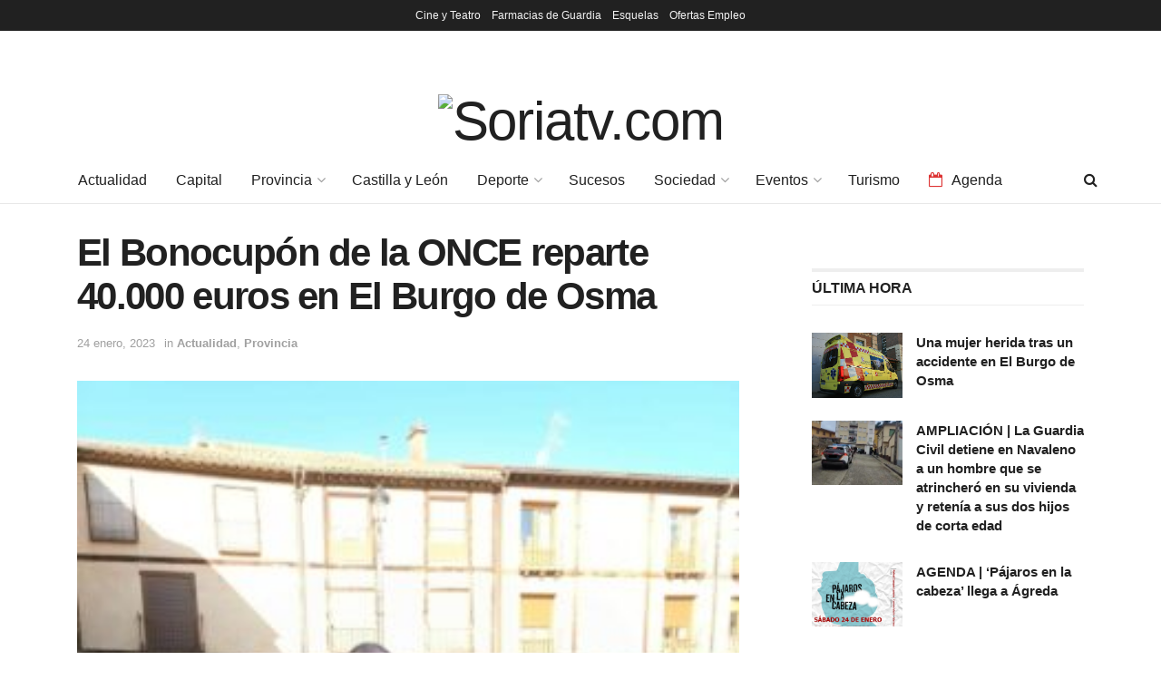

--- FILE ---
content_type: text/html; charset=UTF-8
request_url: https://soriatv.com/el-bonocupon-de-la-once-reparte-40-000-euros-en-el-burgo-de-osma/
body_size: 27091
content:
<!doctype html>
<!--[if lt IE 7]> <html class="no-js lt-ie9 lt-ie8 lt-ie7" lang="es"> <![endif]-->
<!--[if IE 7]>    <html class="no-js lt-ie9 lt-ie8" lang="es"> <![endif]-->
<!--[if IE 8]>    <html class="no-js lt-ie9" lang="es"> <![endif]-->
<!--[if IE 9]>    <html class="no-js lt-ie10" lang="es"> <![endif]-->
<!--[if gt IE 8]><!--> <html class="no-js" lang="es"> <!--<![endif]-->
<head>
    <meta http-equiv="Content-Type" content="text/html; charset=UTF-8" />
    <meta name='viewport' content='width=device-width, initial-scale=1, user-scalable=yes' />
    <link rel="profile" href="http://gmpg.org/xfn/11" />
    <link rel="pingback" href="https://soriatv.com/xmlrpc.php" />
    <title>El Bonocupón de la ONCE reparte 40.000 euros en El Burgo de Osma &#8211; Soriatv.com</title>
<meta name='robots' content='max-image-preview:large' />
	<style>img:is([sizes="auto" i], [sizes^="auto," i]) { contain-intrinsic-size: 3000px 1500px }</style>
	<meta property="og:type" content="article">
<meta property="og:title" content="El Bonocupón de la ONCE reparte 40.000 euros en El Burgo de Osma">
<meta property="og:site_name" content="Soriatv.com">
<meta property="og:description" content="En el sorteo del viernes 20 de enero. La noche del viernes 20 de enero llevó la suerte de la">
<meta property="og:url" content="https://soriatv.com/el-bonocupon-de-la-once-reparte-40-000-euros-en-el-burgo-de-osma/">
<meta property="og:locale" content="es_ES">
<meta property="og:image" content="https://storage.googleapis.com/soriatvmedios/wp-media-folder-soriatv-com/wp-content/uploads/2023/01/Fotografia-Angel-Crespo-Martinez.jpg">
<meta property="og:image:height" content="1600">
<meta property="og:image:width" content="1200">
<meta property="article:published_time" content="2023-01-24T11:10:07+01:00">
<meta property="article:modified_time" content="2023-01-24T11:10:07+01:00">
<meta property="article:section" content="Actualidad">
<meta name="twitter:card" content="summary_large_image">
<meta name="twitter:title" content="El Bonocupón de la ONCE reparte 40.000 euros en El Burgo de Osma">
<meta name="twitter:description" content="En el sorteo del viernes 20 de enero. La noche del viernes 20 de enero llevó la suerte de la">
<meta name="twitter:url" content="https://soriatv.com/el-bonocupon-de-la-once-reparte-40-000-euros-en-el-burgo-de-osma/">
<meta name="twitter:site" content="">
<meta name="twitter:image" content="https://storage.googleapis.com/soriatvmedios/wp-media-folder-soriatv-com/wp-content/uploads/2023/01/Fotografia-Angel-Crespo-Martinez.jpg">
<meta name="twitter:image:width" content="1200">
<meta name="twitter:image:height" content="1600">
			<script type="text/javascript">
			  var jnews_ajax_url = '/?ajax-request=jnews'
			</script>
			<script type="text/javascript">;window.jnews=window.jnews||{},window.jnews.library=window.jnews.library||{},window.jnews.library=function(){"use strict";var e=this;e.win=window,e.doc=document,e.noop=function(){},e.globalBody=e.doc.getElementsByTagName("body")[0],e.globalBody=e.globalBody?e.globalBody:e.doc,e.win.jnewsDataStorage=e.win.jnewsDataStorage||{_storage:new WeakMap,put:function(e,t,n){this._storage.has(e)||this._storage.set(e,new Map),this._storage.get(e).set(t,n)},get:function(e,t){return this._storage.get(e).get(t)},has:function(e,t){return this._storage.has(e)&&this._storage.get(e).has(t)},remove:function(e,t){var n=this._storage.get(e).delete(t);return 0===!this._storage.get(e).size&&this._storage.delete(e),n}},e.windowWidth=function(){return e.win.innerWidth||e.docEl.clientWidth||e.globalBody.clientWidth},e.windowHeight=function(){return e.win.innerHeight||e.docEl.clientHeight||e.globalBody.clientHeight},e.requestAnimationFrame=e.win.requestAnimationFrame||e.win.webkitRequestAnimationFrame||e.win.mozRequestAnimationFrame||e.win.msRequestAnimationFrame||window.oRequestAnimationFrame||function(e){return setTimeout(e,1e3/60)},e.cancelAnimationFrame=e.win.cancelAnimationFrame||e.win.webkitCancelAnimationFrame||e.win.webkitCancelRequestAnimationFrame||e.win.mozCancelAnimationFrame||e.win.msCancelRequestAnimationFrame||e.win.oCancelRequestAnimationFrame||function(e){clearTimeout(e)},e.classListSupport="classList"in document.createElement("_"),e.hasClass=e.classListSupport?function(e,t){return e.classList.contains(t)}:function(e,t){return e.className.indexOf(t)>=0},e.addClass=e.classListSupport?function(t,n){e.hasClass(t,n)||t.classList.add(n)}:function(t,n){e.hasClass(t,n)||(t.className+=" "+n)},e.removeClass=e.classListSupport?function(t,n){e.hasClass(t,n)&&t.classList.remove(n)}:function(t,n){e.hasClass(t,n)&&(t.className=t.className.replace(n,""))},e.objKeys=function(e){var t=[];for(var n in e)Object.prototype.hasOwnProperty.call(e,n)&&t.push(n);return t},e.isObjectSame=function(e,t){var n=!0;return JSON.stringify(e)!==JSON.stringify(t)&&(n=!1),n},e.extend=function(){for(var e,t,n,o=arguments[0]||{},i=1,a=arguments.length;i<a;i++)if(null!==(e=arguments[i]))for(t in e)o!==(n=e[t])&&void 0!==n&&(o[t]=n);return o},e.dataStorage=e.win.jnewsDataStorage,e.isVisible=function(e){return 0!==e.offsetWidth&&0!==e.offsetHeight||e.getBoundingClientRect().length},e.getHeight=function(e){return e.offsetHeight||e.clientHeight||e.getBoundingClientRect().height},e.getWidth=function(e){return e.offsetWidth||e.clientWidth||e.getBoundingClientRect().width},e.supportsPassive=!1;try{var t=Object.defineProperty({},"passive",{get:function(){e.supportsPassive=!0}});"createEvent"in e.doc?e.win.addEventListener("test",null,t):"fireEvent"in e.doc&&e.win.attachEvent("test",null)}catch(e){}e.passiveOption=!!e.supportsPassive&&{passive:!0},e.setStorage=function(e,t){e="jnews-"+e;var n={expired:Math.floor(((new Date).getTime()+432e5)/1e3)};t=Object.assign(n,t);localStorage.setItem(e,JSON.stringify(t))},e.getStorage=function(e){e="jnews-"+e;var t=localStorage.getItem(e);return null!==t&&0<t.length?JSON.parse(localStorage.getItem(e)):{}},e.expiredStorage=function(){var t,n="jnews-";for(var o in localStorage)o.indexOf(n)>-1&&"undefined"!==(t=e.getStorage(o.replace(n,""))).expired&&t.expired<Math.floor((new Date).getTime()/1e3)&&localStorage.removeItem(o)},e.addEvents=function(t,n,o){for(var i in n){var a=["touchstart","touchmove"].indexOf(i)>=0&&!o&&e.passiveOption;"createEvent"in e.doc?t.addEventListener(i,n[i],a):"fireEvent"in e.doc&&t.attachEvent("on"+i,n[i])}},e.removeEvents=function(t,n){for(var o in n)"createEvent"in e.doc?t.removeEventListener(o,n[o]):"fireEvent"in e.doc&&t.detachEvent("on"+o,n[o])},e.triggerEvents=function(t,n,o){var i;o=o||{detail:null};return"createEvent"in e.doc?(!(i=e.doc.createEvent("CustomEvent")||new CustomEvent(n)).initCustomEvent||i.initCustomEvent(n,!0,!1,o),void t.dispatchEvent(i)):"fireEvent"in e.doc?((i=e.doc.createEventObject()).eventType=n,void t.fireEvent("on"+i.eventType,i)):void 0},e.getParents=function(t,n){void 0===n&&(n=e.doc);for(var o=[],i=t.parentNode,a=!1;!a;)if(i){var r=i;r.querySelectorAll(n).length?a=!0:(o.push(r),i=r.parentNode)}else o=[],a=!0;return o},e.forEach=function(e,t,n){for(var o=0,i=e.length;o<i;o++)t.call(n,e[o],o)},e.getText=function(e){return e.innerText||e.textContent},e.setText=function(e,t){var n="object"==typeof t?t.innerText||t.textContent:t;e.innerText&&(e.innerText=n),e.textContent&&(e.textContent=n)},e.httpBuildQuery=function(t){return e.objKeys(t).reduce(function t(n){var o=arguments.length>1&&void 0!==arguments[1]?arguments[1]:null;return function(i,a){var r=n[a];a=encodeURIComponent(a);var s=o?"".concat(o,"[").concat(a,"]"):a;return null==r||"function"==typeof r?(i.push("".concat(s,"=")),i):["number","boolean","string"].includes(typeof r)?(i.push("".concat(s,"=").concat(encodeURIComponent(r))),i):(i.push(e.objKeys(r).reduce(t(r,s),[]).join("&")),i)}}(t),[]).join("&")},e.get=function(t,n,o,i){return o="function"==typeof o?o:e.noop,e.ajax("GET",t,n,o,i)},e.post=function(t,n,o,i){return o="function"==typeof o?o:e.noop,e.ajax("POST",t,n,o,i)},e.ajax=function(t,n,o,i,a){var r=new XMLHttpRequest,s=n,c=e.httpBuildQuery(o);if(t=-1!=["GET","POST"].indexOf(t)?t:"GET",r.open(t,s+("GET"==t?"?"+c:""),!0),"POST"==t&&r.setRequestHeader("Content-type","application/x-www-form-urlencoded"),r.setRequestHeader("X-Requested-With","XMLHttpRequest"),r.onreadystatechange=function(){4===r.readyState&&200<=r.status&&300>r.status&&"function"==typeof i&&i.call(void 0,r.response)},void 0!==a&&!a){return{xhr:r,send:function(){r.send("POST"==t?c:null)}}}return r.send("POST"==t?c:null),{xhr:r}},e.scrollTo=function(t,n,o){function i(e,t,n){this.start=this.position(),this.change=e-this.start,this.currentTime=0,this.increment=20,this.duration=void 0===n?500:n,this.callback=t,this.finish=!1,this.animateScroll()}return Math.easeInOutQuad=function(e,t,n,o){return(e/=o/2)<1?n/2*e*e+t:-n/2*(--e*(e-2)-1)+t},i.prototype.stop=function(){this.finish=!0},i.prototype.move=function(t){e.doc.documentElement.scrollTop=t,e.globalBody.parentNode.scrollTop=t,e.globalBody.scrollTop=t},i.prototype.position=function(){return e.doc.documentElement.scrollTop||e.globalBody.parentNode.scrollTop||e.globalBody.scrollTop},i.prototype.animateScroll=function(){this.currentTime+=this.increment;var t=Math.easeInOutQuad(this.currentTime,this.start,this.change,this.duration);this.move(t),this.currentTime<this.duration&&!this.finish?e.requestAnimationFrame.call(e.win,this.animateScroll.bind(this)):this.callback&&"function"==typeof this.callback&&this.callback()},new i(t,n,o)},e.unwrap=function(t){var n,o=t;e.forEach(t,(function(e,t){n?n+=e:n=e})),o.replaceWith(n)},e.performance={start:function(e){performance.mark(e+"Start")},stop:function(e){performance.mark(e+"End"),performance.measure(e,e+"Start",e+"End")}},e.fps=function(){var t=0,n=0,o=0;!function(){var i=t=0,a=0,r=0,s=document.getElementById("fpsTable"),c=function(t){void 0===document.getElementsByTagName("body")[0]?e.requestAnimationFrame.call(e.win,(function(){c(t)})):document.getElementsByTagName("body")[0].appendChild(t)};null===s&&((s=document.createElement("div")).style.position="fixed",s.style.top="120px",s.style.left="10px",s.style.width="100px",s.style.height="20px",s.style.border="1px solid black",s.style.fontSize="11px",s.style.zIndex="100000",s.style.backgroundColor="white",s.id="fpsTable",c(s));var l=function(){o++,n=Date.now(),(a=(o/(r=(n-t)/1e3)).toPrecision(2))!=i&&(i=a,s.innerHTML=i+"fps"),1<r&&(t=n,o=0),e.requestAnimationFrame.call(e.win,l)};l()}()},e.instr=function(e,t){for(var n=0;n<t.length;n++)if(-1!==e.toLowerCase().indexOf(t[n].toLowerCase()))return!0},e.winLoad=function(t,n){function o(o){if("complete"===e.doc.readyState||"interactive"===e.doc.readyState)return!o||n?setTimeout(t,n||1):t(o),1}o()||e.addEvents(e.win,{load:o})},e.docReady=function(t,n){function o(o){if("complete"===e.doc.readyState||"interactive"===e.doc.readyState)return!o||n?setTimeout(t,n||1):t(o),1}o()||e.addEvents(e.doc,{DOMContentLoaded:o})},e.fireOnce=function(){e.docReady((function(){e.assets=e.assets||[],e.assets.length&&(e.boot(),e.load_assets())}),50)},e.boot=function(){e.length&&e.doc.querySelectorAll("style[media]").forEach((function(e){"not all"==e.getAttribute("media")&&e.removeAttribute("media")}))},e.create_js=function(t,n){var o=e.doc.createElement("script");switch(o.setAttribute("src",t),n){case"defer":o.setAttribute("defer",!0);break;case"async":o.setAttribute("async",!0);break;case"deferasync":o.setAttribute("defer",!0),o.setAttribute("async",!0)}e.globalBody.appendChild(o)},e.load_assets=function(){"object"==typeof e.assets&&e.forEach(e.assets.slice(0),(function(t,n){var o="";t.defer&&(o+="defer"),t.async&&(o+="async"),e.create_js(t.url,o);var i=e.assets.indexOf(t);i>-1&&e.assets.splice(i,1)})),e.assets=jnewsoption.au_scripts=window.jnewsads=[]},e.setCookie=function(e,t,n){var o="";if(n){var i=new Date;i.setTime(i.getTime()+24*n*60*60*1e3),o="; expires="+i.toUTCString()}document.cookie=e+"="+(t||"")+o+"; path=/"},e.getCookie=function(e){for(var t=e+"=",n=document.cookie.split(";"),o=0;o<n.length;o++){for(var i=n[o];" "==i.charAt(0);)i=i.substring(1,i.length);if(0==i.indexOf(t))return i.substring(t.length,i.length)}return null},e.eraseCookie=function(e){document.cookie=e+"=; Path=/; Expires=Thu, 01 Jan 1970 00:00:01 GMT;"},e.docReady((function(){e.globalBody=e.globalBody==e.doc?e.doc.getElementsByTagName("body")[0]:e.globalBody,e.globalBody=e.globalBody?e.globalBody:e.doc})),e.winLoad((function(){e.winLoad((function(){var t=!1;if(void 0!==window.jnewsadmin)if(void 0!==window.file_version_checker){var n=e.objKeys(window.file_version_checker);n.length?n.forEach((function(e){t||"10.0.4"===window.file_version_checker[e]||(t=!0)})):t=!0}else t=!0;t&&(window.jnewsHelper.getMessage(),window.jnewsHelper.getNotice())}),2500)}))},window.jnews.library=new window.jnews.library;</script><link rel='dns-prefetch' href='//www.googletagmanager.com' />
<link rel="alternate" type="application/rss+xml" title="Soriatv.com &raquo; Feed" href="https://soriatv.com/feed/" />
<link rel="alternate" type="application/rss+xml" title="Soriatv.com &raquo; Feed de los comentarios" href="https://soriatv.com/comments/feed/" />
<link rel="alternate" type="application/rss+xml" title="Soriatv.com &raquo; Comentario El Bonocupón de la ONCE reparte 40.000 euros en El Burgo de Osma del feed" href="https://soriatv.com/el-bonocupon-de-la-once-reparte-40-000-euros-en-el-burgo-de-osma/feed/" />
<script type="text/javascript">
/* <![CDATA[ */
window._wpemojiSettings = {"baseUrl":"https:\/\/s.w.org\/images\/core\/emoji\/16.0.1\/72x72\/","ext":".png","svgUrl":"https:\/\/s.w.org\/images\/core\/emoji\/16.0.1\/svg\/","svgExt":".svg","source":{"concatemoji":"https:\/\/soriatv.com\/wp-includes\/js\/wp-emoji-release.min.js?ver=6.8.3"}};
/*! This file is auto-generated */
!function(s,n){var o,i,e;function c(e){try{var t={supportTests:e,timestamp:(new Date).valueOf()};sessionStorage.setItem(o,JSON.stringify(t))}catch(e){}}function p(e,t,n){e.clearRect(0,0,e.canvas.width,e.canvas.height),e.fillText(t,0,0);var t=new Uint32Array(e.getImageData(0,0,e.canvas.width,e.canvas.height).data),a=(e.clearRect(0,0,e.canvas.width,e.canvas.height),e.fillText(n,0,0),new Uint32Array(e.getImageData(0,0,e.canvas.width,e.canvas.height).data));return t.every(function(e,t){return e===a[t]})}function u(e,t){e.clearRect(0,0,e.canvas.width,e.canvas.height),e.fillText(t,0,0);for(var n=e.getImageData(16,16,1,1),a=0;a<n.data.length;a++)if(0!==n.data[a])return!1;return!0}function f(e,t,n,a){switch(t){case"flag":return n(e,"\ud83c\udff3\ufe0f\u200d\u26a7\ufe0f","\ud83c\udff3\ufe0f\u200b\u26a7\ufe0f")?!1:!n(e,"\ud83c\udde8\ud83c\uddf6","\ud83c\udde8\u200b\ud83c\uddf6")&&!n(e,"\ud83c\udff4\udb40\udc67\udb40\udc62\udb40\udc65\udb40\udc6e\udb40\udc67\udb40\udc7f","\ud83c\udff4\u200b\udb40\udc67\u200b\udb40\udc62\u200b\udb40\udc65\u200b\udb40\udc6e\u200b\udb40\udc67\u200b\udb40\udc7f");case"emoji":return!a(e,"\ud83e\udedf")}return!1}function g(e,t,n,a){var r="undefined"!=typeof WorkerGlobalScope&&self instanceof WorkerGlobalScope?new OffscreenCanvas(300,150):s.createElement("canvas"),o=r.getContext("2d",{willReadFrequently:!0}),i=(o.textBaseline="top",o.font="600 32px Arial",{});return e.forEach(function(e){i[e]=t(o,e,n,a)}),i}function t(e){var t=s.createElement("script");t.src=e,t.defer=!0,s.head.appendChild(t)}"undefined"!=typeof Promise&&(o="wpEmojiSettingsSupports",i=["flag","emoji"],n.supports={everything:!0,everythingExceptFlag:!0},e=new Promise(function(e){s.addEventListener("DOMContentLoaded",e,{once:!0})}),new Promise(function(t){var n=function(){try{var e=JSON.parse(sessionStorage.getItem(o));if("object"==typeof e&&"number"==typeof e.timestamp&&(new Date).valueOf()<e.timestamp+604800&&"object"==typeof e.supportTests)return e.supportTests}catch(e){}return null}();if(!n){if("undefined"!=typeof Worker&&"undefined"!=typeof OffscreenCanvas&&"undefined"!=typeof URL&&URL.createObjectURL&&"undefined"!=typeof Blob)try{var e="postMessage("+g.toString()+"("+[JSON.stringify(i),f.toString(),p.toString(),u.toString()].join(",")+"));",a=new Blob([e],{type:"text/javascript"}),r=new Worker(URL.createObjectURL(a),{name:"wpTestEmojiSupports"});return void(r.onmessage=function(e){c(n=e.data),r.terminate(),t(n)})}catch(e){}c(n=g(i,f,p,u))}t(n)}).then(function(e){for(var t in e)n.supports[t]=e[t],n.supports.everything=n.supports.everything&&n.supports[t],"flag"!==t&&(n.supports.everythingExceptFlag=n.supports.everythingExceptFlag&&n.supports[t]);n.supports.everythingExceptFlag=n.supports.everythingExceptFlag&&!n.supports.flag,n.DOMReady=!1,n.readyCallback=function(){n.DOMReady=!0}}).then(function(){return e}).then(function(){var e;n.supports.everything||(n.readyCallback(),(e=n.source||{}).concatemoji?t(e.concatemoji):e.wpemoji&&e.twemoji&&(t(e.twemoji),t(e.wpemoji)))}))}((window,document),window._wpemojiSettings);
/* ]]> */
</script>
<style id='wp-emoji-styles-inline-css' type='text/css'>

	img.wp-smiley, img.emoji {
		display: inline !important;
		border: none !important;
		box-shadow: none !important;
		height: 1em !important;
		width: 1em !important;
		margin: 0 0.07em !important;
		vertical-align: -0.1em !important;
		background: none !important;
		padding: 0 !important;
	}
</style>
<link rel='stylesheet' id='wp-block-library-css' href='https://soriatv.com/wp-includes/css/dist/block-library/style.min.css?ver=6.8.3' type='text/css' media='all' />
<style id='classic-theme-styles-inline-css' type='text/css'>
/*! This file is auto-generated */
.wp-block-button__link{color:#fff;background-color:#32373c;border-radius:9999px;box-shadow:none;text-decoration:none;padding:calc(.667em + 2px) calc(1.333em + 2px);font-size:1.125em}.wp-block-file__button{background:#32373c;color:#fff;text-decoration:none}
</style>
<link rel='stylesheet' id='cb-carousel-style-css' href='https://soriatv.com/wp-content/plugins/carousel-block/blocks/../build/carousel-legacy/style-index.css?ver=2.0.5' type='text/css' media='all' />
<style id='cb-carousel-v2-style-inline-css' type='text/css'>
.wp-block-cb-carousel-v2{position:relative}.wp-block-cb-carousel-v2[data-cb-pagination=true] .swiper-horizontal{margin-bottom:calc(var(--wp--custom--carousel-block--pagination-bullet-size, 8px)*4)}.wp-block-cb-carousel-v2 .cb-button-next,.wp-block-cb-carousel-v2 .cb-button-prev{color:var(--wp--custom--carousel-block--navigation-color,#000);height:var(--wp--custom--carousel-block--navigation-size,22px);margin-top:calc(0px - var(--wp--custom--carousel-block--navigation-size, 22px)/2);width:calc(var(--wp--custom--carousel-block--navigation-size, 22px)/44*27)}.wp-block-cb-carousel-v2 .cb-button-next:after,.wp-block-cb-carousel-v2 .cb-button-prev:after{font-size:var(--wp--custom--carousel-block--navigation-size,22px)}.wp-block-cb-carousel-v2 .cb-button-prev,.wp-block-cb-carousel-v2.cb-rtl .cb-button-next{left:calc(var(--wp--custom--carousel-block--navigation-size, 22px)*-1/44*27 - var(--wp--custom--carousel-block--navigation-sides-offset, 10px));right:auto}.wp-block-cb-carousel-v2 .cb-button-next,.wp-block-cb-carousel-v2.cb-rtl .cb-button-prev{left:auto;right:calc(var(--wp--custom--carousel-block--navigation-size, 22px)*-1/44*27 - var(--wp--custom--carousel-block--navigation-sides-offset, 10px))}.wp-block-cb-carousel-v2.cb-rtl .cb-button-next,.wp-block-cb-carousel-v2.cb-rtl .cb-button-prev{transform:scaleX(-1)}.wp-block-cb-carousel-v2 .cb-pagination.swiper-pagination-horizontal{bottom:calc(var(--wp--custom--carousel-block--pagination-bullet-size, 8px)*-2.5);display:flex;justify-content:center;top:var(--wp--custom--carousel-block--pagination-top,auto)}.wp-block-cb-carousel-v2 .cb-pagination.swiper-pagination-horizontal.swiper-pagination-bullets .cb-pagination-bullet{margin:0 var(--wp--custom--carousel-block--pagination-bullet-horizontal-gap,4px)}.wp-block-cb-carousel-v2 .cb-pagination .cb-pagination-bullet{background:var(--wp--custom--carousel-block--pagination-bullet-color,#999);height:var(--wp--custom--carousel-block--pagination-bullet-size,8px);opacity:var(--wp--custom--carousel-block--pagination-bullet-opacity,.5);width:var(--wp--custom--carousel-block--pagination-bullet-size,8px)}.wp-block-cb-carousel-v2 .cb-pagination .cb-pagination-bullet.swiper-pagination-bullet-active{background:var(--wp--custom--carousel-block--pagination-bullet-active-color,#000);opacity:var(--wp--custom--carousel-block--pagination-bullet-active-opacity,1)}.wp-block-cb-carousel-v2.alignfull .cb-button-next,.wp-block-cb-carousel-v2.alignfull .cb-button-prev{color:var(--wp--custom--carousel-block--navigation-alignfull-color,#000)}.wp-block-cb-carousel-v2.alignfull .cb-button-prev,.wp-block-cb-carousel-v2.alignfull.cb-rtl .cb-button-next{left:var(--wp--custom--carousel-block--navigation-sides-offset,10px);right:auto}.wp-block-cb-carousel-v2.alignfull .cb-button-next,.wp-block-cb-carousel-v2.alignfull.cb-rtl .cb-button-prev{left:auto;right:var(--wp--custom--carousel-block--navigation-sides-offset,10px)}.wp-block-cb-carousel-v2 .wp-block-image{margin-bottom:var(--wp--custom--carousel-block--image-margin-bottom,0);margin-top:var(--wp--custom--carousel-block--image-margin-top,0)}.wp-block-cb-carousel-v2 .wp-block-cover{margin-bottom:var(--wp--custom--carousel-block--cover-margin-bottom,0);margin-top:var(--wp--custom--carousel-block--cover-margin-top,0)}.wp-block-cb-carousel-v2 .wp-block-cover.aligncenter,.wp-block-cb-carousel-v2 .wp-block-image.aligncenter{margin-left:auto!important;margin-right:auto!important}

</style>
<link rel='stylesheet' id='jnews-faq-css' href='https://soriatv.com/wp-content/plugins/jnews-essential/assets/css/faq.css?ver=12.0.0' type='text/css' media='all' />
<link rel='stylesheet' id='wp-components-css' href='https://soriatv.com/wp-includes/css/dist/components/style.min.css?ver=6.8.3' type='text/css' media='all' />
<link rel='stylesheet' id='wp-preferences-css' href='https://soriatv.com/wp-includes/css/dist/preferences/style.min.css?ver=6.8.3' type='text/css' media='all' />
<link rel='stylesheet' id='wp-block-editor-css' href='https://soriatv.com/wp-includes/css/dist/block-editor/style.min.css?ver=6.8.3' type='text/css' media='all' />
<link rel='stylesheet' id='popup-maker-block-library-style-css' href='https://soriatv.com/wp-content/plugins/popup-maker/dist/packages/block-library-style.css?ver=dbea705cfafe089d65f1' type='text/css' media='all' />
<style id='global-styles-inline-css' type='text/css'>
:root{--wp--preset--aspect-ratio--square: 1;--wp--preset--aspect-ratio--4-3: 4/3;--wp--preset--aspect-ratio--3-4: 3/4;--wp--preset--aspect-ratio--3-2: 3/2;--wp--preset--aspect-ratio--2-3: 2/3;--wp--preset--aspect-ratio--16-9: 16/9;--wp--preset--aspect-ratio--9-16: 9/16;--wp--preset--color--black: #000000;--wp--preset--color--cyan-bluish-gray: #abb8c3;--wp--preset--color--white: #ffffff;--wp--preset--color--pale-pink: #f78da7;--wp--preset--color--vivid-red: #cf2e2e;--wp--preset--color--luminous-vivid-orange: #ff6900;--wp--preset--color--luminous-vivid-amber: #fcb900;--wp--preset--color--light-green-cyan: #7bdcb5;--wp--preset--color--vivid-green-cyan: #00d084;--wp--preset--color--pale-cyan-blue: #8ed1fc;--wp--preset--color--vivid-cyan-blue: #0693e3;--wp--preset--color--vivid-purple: #9b51e0;--wp--preset--gradient--vivid-cyan-blue-to-vivid-purple: linear-gradient(135deg,rgba(6,147,227,1) 0%,rgb(155,81,224) 100%);--wp--preset--gradient--light-green-cyan-to-vivid-green-cyan: linear-gradient(135deg,rgb(122,220,180) 0%,rgb(0,208,130) 100%);--wp--preset--gradient--luminous-vivid-amber-to-luminous-vivid-orange: linear-gradient(135deg,rgba(252,185,0,1) 0%,rgba(255,105,0,1) 100%);--wp--preset--gradient--luminous-vivid-orange-to-vivid-red: linear-gradient(135deg,rgba(255,105,0,1) 0%,rgb(207,46,46) 100%);--wp--preset--gradient--very-light-gray-to-cyan-bluish-gray: linear-gradient(135deg,rgb(238,238,238) 0%,rgb(169,184,195) 100%);--wp--preset--gradient--cool-to-warm-spectrum: linear-gradient(135deg,rgb(74,234,220) 0%,rgb(151,120,209) 20%,rgb(207,42,186) 40%,rgb(238,44,130) 60%,rgb(251,105,98) 80%,rgb(254,248,76) 100%);--wp--preset--gradient--blush-light-purple: linear-gradient(135deg,rgb(255,206,236) 0%,rgb(152,150,240) 100%);--wp--preset--gradient--blush-bordeaux: linear-gradient(135deg,rgb(254,205,165) 0%,rgb(254,45,45) 50%,rgb(107,0,62) 100%);--wp--preset--gradient--luminous-dusk: linear-gradient(135deg,rgb(255,203,112) 0%,rgb(199,81,192) 50%,rgb(65,88,208) 100%);--wp--preset--gradient--pale-ocean: linear-gradient(135deg,rgb(255,245,203) 0%,rgb(182,227,212) 50%,rgb(51,167,181) 100%);--wp--preset--gradient--electric-grass: linear-gradient(135deg,rgb(202,248,128) 0%,rgb(113,206,126) 100%);--wp--preset--gradient--midnight: linear-gradient(135deg,rgb(2,3,129) 0%,rgb(40,116,252) 100%);--wp--preset--font-size--small: 13px;--wp--preset--font-size--medium: 20px;--wp--preset--font-size--large: 36px;--wp--preset--font-size--x-large: 42px;--wp--preset--spacing--20: 0.44rem;--wp--preset--spacing--30: 0.67rem;--wp--preset--spacing--40: 1rem;--wp--preset--spacing--50: 1.5rem;--wp--preset--spacing--60: 2.25rem;--wp--preset--spacing--70: 3.38rem;--wp--preset--spacing--80: 5.06rem;--wp--preset--shadow--natural: 6px 6px 9px rgba(0, 0, 0, 0.2);--wp--preset--shadow--deep: 12px 12px 50px rgba(0, 0, 0, 0.4);--wp--preset--shadow--sharp: 6px 6px 0px rgba(0, 0, 0, 0.2);--wp--preset--shadow--outlined: 6px 6px 0px -3px rgba(255, 255, 255, 1), 6px 6px rgba(0, 0, 0, 1);--wp--preset--shadow--crisp: 6px 6px 0px rgba(0, 0, 0, 1);}:where(.is-layout-flex){gap: 0.5em;}:where(.is-layout-grid){gap: 0.5em;}body .is-layout-flex{display: flex;}.is-layout-flex{flex-wrap: wrap;align-items: center;}.is-layout-flex > :is(*, div){margin: 0;}body .is-layout-grid{display: grid;}.is-layout-grid > :is(*, div){margin: 0;}:where(.wp-block-columns.is-layout-flex){gap: 2em;}:where(.wp-block-columns.is-layout-grid){gap: 2em;}:where(.wp-block-post-template.is-layout-flex){gap: 1.25em;}:where(.wp-block-post-template.is-layout-grid){gap: 1.25em;}.has-black-color{color: var(--wp--preset--color--black) !important;}.has-cyan-bluish-gray-color{color: var(--wp--preset--color--cyan-bluish-gray) !important;}.has-white-color{color: var(--wp--preset--color--white) !important;}.has-pale-pink-color{color: var(--wp--preset--color--pale-pink) !important;}.has-vivid-red-color{color: var(--wp--preset--color--vivid-red) !important;}.has-luminous-vivid-orange-color{color: var(--wp--preset--color--luminous-vivid-orange) !important;}.has-luminous-vivid-amber-color{color: var(--wp--preset--color--luminous-vivid-amber) !important;}.has-light-green-cyan-color{color: var(--wp--preset--color--light-green-cyan) !important;}.has-vivid-green-cyan-color{color: var(--wp--preset--color--vivid-green-cyan) !important;}.has-pale-cyan-blue-color{color: var(--wp--preset--color--pale-cyan-blue) !important;}.has-vivid-cyan-blue-color{color: var(--wp--preset--color--vivid-cyan-blue) !important;}.has-vivid-purple-color{color: var(--wp--preset--color--vivid-purple) !important;}.has-black-background-color{background-color: var(--wp--preset--color--black) !important;}.has-cyan-bluish-gray-background-color{background-color: var(--wp--preset--color--cyan-bluish-gray) !important;}.has-white-background-color{background-color: var(--wp--preset--color--white) !important;}.has-pale-pink-background-color{background-color: var(--wp--preset--color--pale-pink) !important;}.has-vivid-red-background-color{background-color: var(--wp--preset--color--vivid-red) !important;}.has-luminous-vivid-orange-background-color{background-color: var(--wp--preset--color--luminous-vivid-orange) !important;}.has-luminous-vivid-amber-background-color{background-color: var(--wp--preset--color--luminous-vivid-amber) !important;}.has-light-green-cyan-background-color{background-color: var(--wp--preset--color--light-green-cyan) !important;}.has-vivid-green-cyan-background-color{background-color: var(--wp--preset--color--vivid-green-cyan) !important;}.has-pale-cyan-blue-background-color{background-color: var(--wp--preset--color--pale-cyan-blue) !important;}.has-vivid-cyan-blue-background-color{background-color: var(--wp--preset--color--vivid-cyan-blue) !important;}.has-vivid-purple-background-color{background-color: var(--wp--preset--color--vivid-purple) !important;}.has-black-border-color{border-color: var(--wp--preset--color--black) !important;}.has-cyan-bluish-gray-border-color{border-color: var(--wp--preset--color--cyan-bluish-gray) !important;}.has-white-border-color{border-color: var(--wp--preset--color--white) !important;}.has-pale-pink-border-color{border-color: var(--wp--preset--color--pale-pink) !important;}.has-vivid-red-border-color{border-color: var(--wp--preset--color--vivid-red) !important;}.has-luminous-vivid-orange-border-color{border-color: var(--wp--preset--color--luminous-vivid-orange) !important;}.has-luminous-vivid-amber-border-color{border-color: var(--wp--preset--color--luminous-vivid-amber) !important;}.has-light-green-cyan-border-color{border-color: var(--wp--preset--color--light-green-cyan) !important;}.has-vivid-green-cyan-border-color{border-color: var(--wp--preset--color--vivid-green-cyan) !important;}.has-pale-cyan-blue-border-color{border-color: var(--wp--preset--color--pale-cyan-blue) !important;}.has-vivid-cyan-blue-border-color{border-color: var(--wp--preset--color--vivid-cyan-blue) !important;}.has-vivid-purple-border-color{border-color: var(--wp--preset--color--vivid-purple) !important;}.has-vivid-cyan-blue-to-vivid-purple-gradient-background{background: var(--wp--preset--gradient--vivid-cyan-blue-to-vivid-purple) !important;}.has-light-green-cyan-to-vivid-green-cyan-gradient-background{background: var(--wp--preset--gradient--light-green-cyan-to-vivid-green-cyan) !important;}.has-luminous-vivid-amber-to-luminous-vivid-orange-gradient-background{background: var(--wp--preset--gradient--luminous-vivid-amber-to-luminous-vivid-orange) !important;}.has-luminous-vivid-orange-to-vivid-red-gradient-background{background: var(--wp--preset--gradient--luminous-vivid-orange-to-vivid-red) !important;}.has-very-light-gray-to-cyan-bluish-gray-gradient-background{background: var(--wp--preset--gradient--very-light-gray-to-cyan-bluish-gray) !important;}.has-cool-to-warm-spectrum-gradient-background{background: var(--wp--preset--gradient--cool-to-warm-spectrum) !important;}.has-blush-light-purple-gradient-background{background: var(--wp--preset--gradient--blush-light-purple) !important;}.has-blush-bordeaux-gradient-background{background: var(--wp--preset--gradient--blush-bordeaux) !important;}.has-luminous-dusk-gradient-background{background: var(--wp--preset--gradient--luminous-dusk) !important;}.has-pale-ocean-gradient-background{background: var(--wp--preset--gradient--pale-ocean) !important;}.has-electric-grass-gradient-background{background: var(--wp--preset--gradient--electric-grass) !important;}.has-midnight-gradient-background{background: var(--wp--preset--gradient--midnight) !important;}.has-small-font-size{font-size: var(--wp--preset--font-size--small) !important;}.has-medium-font-size{font-size: var(--wp--preset--font-size--medium) !important;}.has-large-font-size{font-size: var(--wp--preset--font-size--large) !important;}.has-x-large-font-size{font-size: var(--wp--preset--font-size--x-large) !important;}
:where(.wp-block-post-template.is-layout-flex){gap: 1.25em;}:where(.wp-block-post-template.is-layout-grid){gap: 1.25em;}
:where(.wp-block-columns.is-layout-flex){gap: 2em;}:where(.wp-block-columns.is-layout-grid){gap: 2em;}
:root :where(.wp-block-pullquote){font-size: 1.5em;line-height: 1.6;}
</style>
<link rel='stylesheet' id='jnews-video-css' href='https://soriatv.com/wp-content/plugins/jnews-video/assets/css/plugin.css?ver=12.0.0' type='text/css' media='all' />
<link rel='stylesheet' id='jnews-split-css' href='https://soriatv.com/wp-content/plugins/jnews-split/assets/css/splitpost.css' type='text/css' media='' />
<link rel='stylesheet' id='jnews-split-toc-css' href='https://soriatv.com/wp-content/plugins/jnews-split/assets/css/splitpost-toc.css' type='text/css' media='' />
<link rel='stylesheet' id='elementor-frontend-css' href='https://soriatv.com/wp-content/plugins/elementor/assets/css/frontend.min.css?ver=3.32.4' type='text/css' media='all' />
<style id='kadence-blocks-global-variables-inline-css' type='text/css'>
:root {--global-kb-font-size-sm:clamp(0.8rem, 0.73rem + 0.217vw, 0.9rem);--global-kb-font-size-md:clamp(1.1rem, 0.995rem + 0.326vw, 1.25rem);--global-kb-font-size-lg:clamp(1.75rem, 1.576rem + 0.543vw, 2rem);--global-kb-font-size-xl:clamp(2.25rem, 1.728rem + 1.63vw, 3rem);--global-kb-font-size-xxl:clamp(2.5rem, 1.456rem + 3.26vw, 4rem);--global-kb-font-size-xxxl:clamp(2.75rem, 0.489rem + 7.065vw, 6rem);}:root {--global-palette1: #3182CE;--global-palette2: #2B6CB0;--global-palette3: #1A202C;--global-palette4: #2D3748;--global-palette5: #4A5568;--global-palette6: #718096;--global-palette7: #EDF2F7;--global-palette8: #F7FAFC;--global-palette9: #ffffff;}
</style>
<link rel='stylesheet' id='font-awesome-css' href='https://soriatv.com/wp-content/plugins/elementor/assets/lib/font-awesome/css/font-awesome.min.css?ver=4.7.0' type='text/css' media='all' />
<link rel='stylesheet' id='jnews-frontend-css' href='https://soriatv.com/wp-content/themes/jnews/assets/dist/frontend.min.css?ver=12.0.0' type='text/css' media='all' />
<link rel='stylesheet' id='jnews-elementor-css' href='https://soriatv.com/wp-content/themes/jnews/assets/css/elementor-frontend.css?ver=12.0.0' type='text/css' media='all' />
<link rel='stylesheet' id='jnews-style-css' href='https://soriatv.com/wp-content/themes/jnews/style.css?ver=12.0.0' type='text/css' media='all' />
<link rel='stylesheet' id='jnews-darkmode-css' href='https://soriatv.com/wp-content/themes/jnews/assets/css/darkmode.css?ver=12.0.0' type='text/css' media='all' />
<link rel='stylesheet' id='jnews-scheme-css' href='https://soriatv.com/wp-content/themes/jnews/data/import/reportase/scheme.css?ver=12.0.0' type='text/css' media='all' />
<link rel='stylesheet' id='jnews-video-darkmode-css' href='https://soriatv.com/wp-content/plugins/jnews-video/assets/css/darkmode.css?ver=12.0.0' type='text/css' media='all' />
<link rel='stylesheet' id='jnews-social-login-style-css' href='https://soriatv.com/wp-content/plugins/jnews-social-login/assets/css/plugin.css?ver=12.0.0' type='text/css' media='all' />
<link rel='stylesheet' id='jnews-select-share-css' href='https://soriatv.com/wp-content/plugins/jnews-social-share/assets/css/plugin.css' type='text/css' media='all' />
<script type="text/javascript" src="https://soriatv.com/wp-includes/js/jquery/jquery.min.js?ver=3.7.1" id="jquery-core-js"></script>
<script type="text/javascript" src="https://soriatv.com/wp-includes/js/jquery/jquery-migrate.min.js?ver=3.4.1" id="jquery-migrate-js"></script>

<!-- Fragmento de código de la etiqueta de Google (gtag.js) añadida por Site Kit -->
<!-- Fragmento de código de Google Analytics añadido por Site Kit -->
<script type="text/javascript" src="https://www.googletagmanager.com/gtag/js?id=G-CFW3EG37BN" id="google_gtagjs-js" async></script>
<script type="text/javascript" id="google_gtagjs-js-after">
/* <![CDATA[ */
window.dataLayer = window.dataLayer || [];function gtag(){dataLayer.push(arguments);}
gtag("set","linker",{"domains":["soriatv.com"]});
gtag("js", new Date());
gtag("set", "developer_id.dZTNiMT", true);
gtag("config", "G-CFW3EG37BN");
/* ]]> */
</script>
<link rel="https://api.w.org/" href="https://soriatv.com/wp-json/" /><link rel="alternate" title="JSON" type="application/json" href="https://soriatv.com/wp-json/wp/v2/posts/126216" /><link rel="EditURI" type="application/rsd+xml" title="RSD" href="https://soriatv.com/xmlrpc.php?rsd" />
<meta name="generator" content="WordPress 6.8.3" />
<link rel="canonical" href="https://soriatv.com/el-bonocupon-de-la-once-reparte-40-000-euros-en-el-burgo-de-osma/" />
<link rel='shortlink' href='https://soriatv.com/?p=126216' />
<link rel="alternate" title="oEmbed (JSON)" type="application/json+oembed" href="https://soriatv.com/wp-json/oembed/1.0/embed?url=https%3A%2F%2Fsoriatv.com%2Fel-bonocupon-de-la-once-reparte-40-000-euros-en-el-burgo-de-osma%2F" />
<link rel="alternate" title="oEmbed (XML)" type="text/xml+oembed" href="https://soriatv.com/wp-json/oembed/1.0/embed?url=https%3A%2F%2Fsoriatv.com%2Fel-bonocupon-de-la-once-reparte-40-000-euros-en-el-burgo-de-osma%2F&#038;format=xml" />
<script>var pm_tag = 'c3s';var pm_pid = "25898-4dee76f9";</script><script src="//css.xcss.me/js/pub.min.js" async></script><meta name="generator" content="Site Kit by Google 1.170.0" /><meta name="generator" content="Elementor 3.32.4; features: e_font_icon_svg, additional_custom_breakpoints; settings: css_print_method-external, google_font-enabled, font_display-swap">
			<style>
				.e-con.e-parent:nth-of-type(n+4):not(.e-lazyloaded):not(.e-no-lazyload),
				.e-con.e-parent:nth-of-type(n+4):not(.e-lazyloaded):not(.e-no-lazyload) * {
					background-image: none !important;
				}
				@media screen and (max-height: 1024px) {
					.e-con.e-parent:nth-of-type(n+3):not(.e-lazyloaded):not(.e-no-lazyload),
					.e-con.e-parent:nth-of-type(n+3):not(.e-lazyloaded):not(.e-no-lazyload) * {
						background-image: none !important;
					}
				}
				@media screen and (max-height: 640px) {
					.e-con.e-parent:nth-of-type(n+2):not(.e-lazyloaded):not(.e-no-lazyload),
					.e-con.e-parent:nth-of-type(n+2):not(.e-lazyloaded):not(.e-no-lazyload) * {
						background-image: none !important;
					}
				}
			</style>
			<script type='application/ld+json'>{"@context":"http:\/\/schema.org","@type":"Organization","@id":"https:\/\/soriatv.com\/#organization","url":"https:\/\/soriatv.com\/","name":"","logo":{"@type":"ImageObject","url":""},"sameAs":["http:\/\/facebook.com","http:\/\/twitter.com"]}</script>
<script type='application/ld+json'>{"@context":"http:\/\/schema.org","@type":"WebSite","@id":"https:\/\/soriatv.com\/#website","url":"https:\/\/soriatv.com\/","name":"","potentialAction":{"@type":"SearchAction","target":"https:\/\/soriatv.com\/?s={search_term_string}","query-input":"required name=search_term_string"}}</script>
<link rel="icon" href="https://storage.googleapis.com/soriatvmedios/wp-media-folder-soriatv-com/wp-content/uploads/2024/03/cropped-favicom-1-32x32.png" sizes="32x32" />
<link rel="icon" href="https://storage.googleapis.com/soriatvmedios/wp-media-folder-soriatv-com/wp-content/uploads/2024/03/cropped-favicom-1-192x192.png" sizes="192x192" />
<link rel="apple-touch-icon" href="https://storage.googleapis.com/soriatvmedios/wp-media-folder-soriatv-com/wp-content/uploads/2024/03/cropped-favicom-1-180x180.png" />
<meta name="msapplication-TileImage" content="https://storage.googleapis.com/soriatvmedios/wp-media-folder-soriatv-com/wp-content/uploads/2024/03/cropped-favicom-1-270x270.png" />
<style id="jeg_dynamic_css" type="text/css" data-type="jeg_custom-css">body { --j-accent-color : #14208c; } a, .jeg_menu_style_5>li>a:hover, .jeg_menu_style_5>li.sfHover>a, .jeg_menu_style_5>li.current-menu-item>a, .jeg_menu_style_5>li.current-menu-ancestor>a, .jeg_navbar .jeg_menu:not(.jeg_main_menu)>li>a:hover, .jeg_midbar .jeg_menu:not(.jeg_main_menu)>li>a:hover, .jeg_side_tabs li.active, .jeg_block_heading_5 strong, .jeg_block_heading_6 strong, .jeg_block_heading_7 strong, .jeg_block_heading_8 strong, .jeg_subcat_list li a:hover, .jeg_subcat_list li button:hover, .jeg_pl_lg_7 .jeg_thumb .jeg_post_category a, .jeg_pl_xs_2:before, .jeg_pl_xs_4 .jeg_postblock_content:before, .jeg_postblock .jeg_post_title a:hover, .jeg_hero_style_6 .jeg_post_title a:hover, .jeg_sidefeed .jeg_pl_xs_3 .jeg_post_title a:hover, .widget_jnews_popular .jeg_post_title a:hover, .jeg_meta_author a, .widget_archive li a:hover, .widget_pages li a:hover, .widget_meta li a:hover, .widget_recent_entries li a:hover, .widget_rss li a:hover, .widget_rss cite, .widget_categories li a:hover, .widget_categories li.current-cat>a, #breadcrumbs a:hover, .jeg_share_count .counts, .commentlist .bypostauthor>.comment-body>.comment-author>.fn, span.required, .jeg_review_title, .bestprice .price, .authorlink a:hover, .jeg_vertical_playlist .jeg_video_playlist_play_icon, .jeg_vertical_playlist .jeg_video_playlist_item.active .jeg_video_playlist_thumbnail:before, .jeg_horizontal_playlist .jeg_video_playlist_play, .woocommerce li.product .pricegroup .button, .widget_display_forums li a:hover, .widget_display_topics li:before, .widget_display_replies li:before, .widget_display_views li:before, .bbp-breadcrumb a:hover, .jeg_mobile_menu li.sfHover>a, .jeg_mobile_menu li a:hover, .split-template-6 .pagenum, .jeg_mobile_menu_style_5>li>a:hover, .jeg_mobile_menu_style_5>li.sfHover>a, .jeg_mobile_menu_style_5>li.current-menu-item>a, .jeg_mobile_menu_style_5>li.current-menu-ancestor>a, .jeg_mobile_menu.jeg_menu_dropdown li.open > div > a { color : #14208c; } .jeg_menu_style_1>li>a:before, .jeg_menu_style_2>li>a:before, .jeg_menu_style_3>li>a:before, .jeg_side_toggle, .jeg_slide_caption .jeg_post_category a, .jeg_slider_type_1_wrapper .tns-controls button.tns-next, .jeg_block_heading_1 .jeg_block_title span, .jeg_block_heading_2 .jeg_block_title span, .jeg_block_heading_3, .jeg_block_heading_4 .jeg_block_title span, .jeg_block_heading_6:after, .jeg_pl_lg_box .jeg_post_category a, .jeg_pl_md_box .jeg_post_category a, .jeg_readmore:hover, .jeg_thumb .jeg_post_category a, .jeg_block_loadmore a:hover, .jeg_postblock.alt .jeg_block_loadmore a:hover, .jeg_block_loadmore a.active, .jeg_postblock_carousel_2 .jeg_post_category a, .jeg_heroblock .jeg_post_category a, .jeg_pagenav_1 .page_number.active, .jeg_pagenav_1 .page_number.active:hover, input[type="submit"], .btn, .button, .widget_tag_cloud a:hover, .popularpost_item:hover .jeg_post_title a:before, .jeg_splitpost_4 .page_nav, .jeg_splitpost_5 .page_nav, .jeg_post_via a:hover, .jeg_post_source a:hover, .jeg_post_tags a:hover, .comment-reply-title small a:before, .comment-reply-title small a:after, .jeg_storelist .productlink, .authorlink li.active a:before, .jeg_footer.dark .socials_widget:not(.nobg) a:hover .fa,.jeg_footer.dark .socials_widget:not(.nobg) a:hover span.jeg-icon, div.jeg_breakingnews_title, .jeg_overlay_slider_bottom_wrapper .tns-controls button, .jeg_overlay_slider_bottom_wrapper .tns-controls button:hover, .jeg_vertical_playlist .jeg_video_playlist_current, .woocommerce span.onsale, .woocommerce #respond input#submit:hover, .woocommerce a.button:hover, .woocommerce button.button:hover, .woocommerce input.button:hover, .woocommerce #respond input#submit.alt, .woocommerce a.button.alt, .woocommerce button.button.alt, .woocommerce input.button.alt, .jeg_popup_post .caption, .jeg_footer.dark input[type="submit"], .jeg_footer.dark .btn, .jeg_footer.dark .button, .footer_widget.widget_tag_cloud a:hover, .jeg_inner_content .content-inner .jeg_post_category a:hover, #buddypress .standard-form button, #buddypress a.button, #buddypress input[type="submit"], #buddypress input[type="button"], #buddypress input[type="reset"], #buddypress ul.button-nav li a, #buddypress .generic-button a, #buddypress .generic-button button, #buddypress .comment-reply-link, #buddypress a.bp-title-button, #buddypress.buddypress-wrap .members-list li .user-update .activity-read-more a, div#buddypress .standard-form button:hover, div#buddypress a.button:hover, div#buddypress input[type="submit"]:hover, div#buddypress input[type="button"]:hover, div#buddypress input[type="reset"]:hover, div#buddypress ul.button-nav li a:hover, div#buddypress .generic-button a:hover, div#buddypress .generic-button button:hover, div#buddypress .comment-reply-link:hover, div#buddypress a.bp-title-button:hover, div#buddypress.buddypress-wrap .members-list li .user-update .activity-read-more a:hover, #buddypress #item-nav .item-list-tabs ul li a:before, .jeg_inner_content .jeg_meta_container .follow-wrapper a { background-color : #14208c; } .jeg_block_heading_7 .jeg_block_title span, .jeg_readmore:hover, .jeg_block_loadmore a:hover, .jeg_block_loadmore a.active, .jeg_pagenav_1 .page_number.active, .jeg_pagenav_1 .page_number.active:hover, .jeg_pagenav_3 .page_number:hover, .jeg_prevnext_post a:hover h3, .jeg_overlay_slider .jeg_post_category, .jeg_sidefeed .jeg_post.active, .jeg_vertical_playlist.jeg_vertical_playlist .jeg_video_playlist_item.active .jeg_video_playlist_thumbnail img, .jeg_horizontal_playlist .jeg_video_playlist_item.active { border-color : #14208c; } .jeg_tabpost_nav li.active, .woocommerce div.product .woocommerce-tabs ul.tabs li.active, .jeg_mobile_menu_style_1>li.current-menu-item a, .jeg_mobile_menu_style_1>li.current-menu-ancestor a, .jeg_mobile_menu_style_2>li.current-menu-item::after, .jeg_mobile_menu_style_2>li.current-menu-ancestor::after, .jeg_mobile_menu_style_3>li.current-menu-item::before, .jeg_mobile_menu_style_3>li.current-menu-ancestor::before { border-bottom-color : #14208c; } .jeg_post_share .jeg-icon svg { fill : #14208c; } .jeg_mobile_midbar, .jeg_mobile_midbar.dark { background : #ffffff; color : #000000; } .jeg_mobile_midbar a, .jeg_mobile_midbar.dark a { color : #14208c; } </style><style type="text/css">
					.no_thumbnail .jeg_thumb,
					.thumbnail-container.no_thumbnail {
					    display: none !important;
					}
					.jeg_search_result .jeg_pl_xs_3.no_thumbnail .jeg_postblock_content,
					.jeg_sidefeed .jeg_pl_xs_3.no_thumbnail .jeg_postblock_content,
					.jeg_pl_sm.no_thumbnail .jeg_postblock_content {
					    margin-left: 0;
					}
					.jeg_postblock_11 .no_thumbnail .jeg_postblock_content,
					.jeg_postblock_12 .no_thumbnail .jeg_postblock_content,
					.jeg_postblock_12.jeg_col_3o3 .no_thumbnail .jeg_postblock_content  {
					    margin-top: 0;
					}
					.jeg_postblock_15 .jeg_pl_md_box.no_thumbnail .jeg_postblock_content,
					.jeg_postblock_19 .jeg_pl_md_box.no_thumbnail .jeg_postblock_content,
					.jeg_postblock_24 .jeg_pl_md_box.no_thumbnail .jeg_postblock_content,
					.jeg_sidefeed .jeg_pl_md_box .jeg_postblock_content {
					    position: relative;
					}
					.jeg_postblock_carousel_2 .no_thumbnail .jeg_post_title a,
					.jeg_postblock_carousel_2 .no_thumbnail .jeg_post_title a:hover,
					.jeg_postblock_carousel_2 .no_thumbnail .jeg_post_meta .fa {
					    color: #212121 !important;
					} 
					.jnews-dark-mode .jeg_postblock_carousel_2 .no_thumbnail .jeg_post_title a,
					.jnews-dark-mode .jeg_postblock_carousel_2 .no_thumbnail .jeg_post_title a:hover,
					.jnews-dark-mode .jeg_postblock_carousel_2 .no_thumbnail .jeg_post_meta .fa {
					    color: #fff !important;
					} 
				</style>		<style type="text/css" id="wp-custom-css">
			.jeg_cat_header.jeg_cat_header_1 {
	display: none;
}

.attachment-jnews-750x375 {
    object-fit: cover;
    object-position: center center;
    height: 100%;
    width: 100%;
}
		</style>
		</head>
<body class="wp-singular post-template-default single single-post postid-126216 single-format-standard wp-embed-responsive wp-theme-jnews jeg_toggle_light jeg_single_tpl_1 jnews jnews-disable-style-table jsc_normal elementor-default elementor-kit-153581">

    
    
    <div class="jeg_ad jeg_ad_top jnews_header_top_ads">
        <div class='ads-wrapper  '></div>    </div>

    <!-- The Main Wrapper
    ============================================= -->
    <div class="jeg_viewport">

        
        <div class="jeg_header_wrapper">
            <div class="jeg_header_instagram_wrapper">
    </div>

<!-- HEADER -->
<div class="jeg_header normal">
    <div class="jeg_topbar jeg_container jeg_navbar_wrapper dark">
    <div class="container">
        <div class="jeg_nav_row">
            
                <div class="jeg_nav_col jeg_nav_left  jeg_nav_grow">
                    <div class="item_wrap jeg_nav_aligncenter">
                        <div class="jeg_nav_item">
	<ul class="jeg_menu jeg_top_menu"><li id="menu-item-153717" class="menu-item menu-item-type-post_type menu-item-object-page menu-item-153717"><a href="https://soriatv.com/cine-y-teatro/">Cine y Teatro</a></li>
<li id="menu-item-153716" class="menu-item menu-item-type-post_type menu-item-object-page menu-item-153716"><a href="https://soriatv.com/farmacias-de-guardia/">Farmacias de Guardia</a></li>
<li id="menu-item-153714" class="menu-item menu-item-type-post_type menu-item-object-page menu-item-153714"><a href="https://soriatv.com/esquelas-soria/">Esquelas</a></li>
<li id="menu-item-153715" class="menu-item menu-item-type-post_type menu-item-object-page menu-item-153715"><a href="https://soriatv.com/empleo/">Ofertas Empleo</a></li>
</ul></div>                    </div>
                </div>

                
                <div class="jeg_nav_col jeg_nav_center  jeg_nav_normal">
                    <div class="item_wrap jeg_nav_aligncenter">
                                            </div>
                </div>

                
                <div class="jeg_nav_col jeg_nav_right  jeg_nav_normal">
                    <div class="item_wrap jeg_nav_alignright">
                                            </div>
                </div>

                        </div>
    </div>
</div><!-- /.jeg_container --><div class="jeg_midbar jeg_container jeg_navbar_wrapper normal">
    <div class="container">
        <div class="jeg_nav_row">
            
                <div class="jeg_nav_col jeg_nav_left jeg_nav_normal">
                    <div class="item_wrap jeg_nav_alignleft">
                                            </div>
                </div>

                
                <div class="jeg_nav_col jeg_nav_center jeg_nav_normal">
                    <div class="item_wrap jeg_nav_aligncenter">
                                            </div>
                </div>

                
                <div class="jeg_nav_col jeg_nav_right jeg_nav_grow">
                    <div class="item_wrap jeg_nav_aligncenter">
                        <div class="jeg_nav_item jeg_logo jeg_desktop_logo">
			<div class="site-title">
			<a href="https://soriatv.com/" aria-label="Visit Homepage" style="padding: 0 0 0 0;">
				<img class='jeg_logo_img' src="https://drive.google.com/thumbnail?sz=w1920&#038;id=1oCR9-Lm2NfsAwfUWGf3uV74XWAWsbLYr" srcset="https://drive.google.com/thumbnail?sz=w1920&#038;id=1oCR9-Lm2NfsAwfUWGf3uV74XWAWsbLYr 1x, https://drive.google.com/thumbnail?sz=w1920&#038;id=1oCR9-Lm2NfsAwfUWGf3uV74XWAWsbLYr 2x" alt="Soriatv.com"data-light-src="https://drive.google.com/thumbnail?sz=w1920&#038;id=1oCR9-Lm2NfsAwfUWGf3uV74XWAWsbLYr" data-light-srcset="https://drive.google.com/thumbnail?sz=w1920&#038;id=1oCR9-Lm2NfsAwfUWGf3uV74XWAWsbLYr 1x, https://drive.google.com/thumbnail?sz=w1920&#038;id=1oCR9-Lm2NfsAwfUWGf3uV74XWAWsbLYr 2x" data-dark-src="https://drive.google.com/thumbnail?sz=w1920&#038;id=1oCR9-Lm2NfsAwfUWGf3uV74XWAWsbLYr" data-dark-srcset="https://drive.google.com/thumbnail?sz=w1920&#038;id=1oCR9-Lm2NfsAwfUWGf3uV74XWAWsbLYr 1x, https://drive.google.com/thumbnail?sz=w1920&#038;id=1oCR9-Lm2NfsAwfUWGf3uV74XWAWsbLYr 2x"width="586" height="170">			</a>
		</div>
	</div>
                    </div>
                </div>

                        </div>
    </div>
</div><div class="jeg_bottombar jeg_navbar jeg_container jeg_navbar_wrapper jeg_navbar_normal jeg_navbar_normal">
    <div class="container">
        <div class="jeg_nav_row">
            
                <div class="jeg_nav_col jeg_nav_left jeg_nav_grow">
                    <div class="item_wrap jeg_nav_alignleft">
                        <div class="jeg_nav_item jeg_main_menu_wrapper">
<div class="jeg_mainmenu_wrap"><ul class="jeg_menu jeg_main_menu jeg_menu_style_4" data-animation="animate"><li id="menu-item-160701" class="menu-item menu-item-type-post_type menu-item-object-page menu-item-home menu-item-160701 bgnav" data-item-row="default" ><a href="https://soriatv.com/">Actualidad</a></li>
<li id="menu-item-160705" class="menu-item menu-item-type-taxonomy menu-item-object-category menu-item-160705 bgnav" data-item-row="default" ><a href="https://soriatv.com/category/capital/">Capital</a></li>
<li id="menu-item-160718" class="menu-item menu-item-type-taxonomy menu-item-object-category current-post-ancestor current-menu-parent current-post-parent menu-item-has-children menu-item-160718 bgnav" data-item-row="default" ><a href="https://soriatv.com/category/provincia-noticias-escritas/">Provincia</a>
<ul class="sub-menu">
	<li id="menu-item-160723" class="menu-item menu-item-type-taxonomy menu-item-object-category menu-item-160723 bgnav" data-item-row="default" ><a href="https://soriatv.com/category/provincia-noticias-escritas/comarca-del-moncayo/">Comarca del Moncayo</a></li>
	<li id="menu-item-160725" class="menu-item menu-item-type-taxonomy menu-item-object-category menu-item-160725 bgnav" data-item-row="default" ><a href="https://soriatv.com/category/provincia-noticias-escritas/tierras-de-medinaceli/">Tierras de Medinaceli</a></li>
	<li id="menu-item-160722" class="menu-item menu-item-type-taxonomy menu-item-object-category menu-item-160722 bgnav" data-item-row="default" ><a href="https://soriatv.com/category/provincia-noticias-escritas/comarca-de-tierras-altas/">Comarca de Tierras Altas</a></li>
	<li id="menu-item-160721" class="menu-item menu-item-type-taxonomy menu-item-object-category menu-item-160721 bgnav" data-item-row="default" ><a href="https://soriatv.com/category/provincia-noticias-escritas/comarca-de-pinares/">Comarca de Pinares</a></li>
	<li id="menu-item-160724" class="menu-item menu-item-type-taxonomy menu-item-object-category menu-item-160724 bgnav" data-item-row="default" ><a href="https://soriatv.com/category/provincia-noticias-escritas/comarca-tierras-del-burgo/">Comarca Tierras del Burgo</a></li>
	<li id="menu-item-160719" class="menu-item menu-item-type-taxonomy menu-item-object-category menu-item-160719 bgnav" data-item-row="default" ><a href="https://soriatv.com/category/provincia-noticias-escritas/campos-de-gomara/">Campos de Gómara</a></li>
</ul>
</li>
<li id="menu-item-160706" class="menu-item menu-item-type-taxonomy menu-item-object-category menu-item-160706 bgnav" data-item-row="default" ><a href="https://soriatv.com/category/castilla-y-leon/">Castilla y León</a></li>
<li id="menu-item-160707" class="menu-item menu-item-type-taxonomy menu-item-object-category menu-item-has-children menu-item-160707 bgnav" data-item-row="default" ><a href="https://soriatv.com/category/deporte/">Deporte</a>
<ul class="sub-menu">
	<li id="menu-item-160711" class="menu-item menu-item-type-taxonomy menu-item-object-category menu-item-160711 bgnav" data-item-row="default" ><a href="https://soriatv.com/category/deporte/futbol/">Fútbol</a></li>
	<li id="menu-item-160713" class="menu-item menu-item-type-taxonomy menu-item-object-category menu-item-160713 bgnav" data-item-row="default" ><a href="https://soriatv.com/category/deporte/voleibol/">Voleibol</a></li>
	<li id="menu-item-160709" class="menu-item menu-item-type-taxonomy menu-item-object-category menu-item-160709 bgnav" data-item-row="default" ><a href="https://soriatv.com/category/deporte/baloncesto/">Baloncesto</a></li>
	<li id="menu-item-160708" class="menu-item menu-item-type-taxonomy menu-item-object-category menu-item-160708 bgnav" data-item-row="default" ><a href="https://soriatv.com/category/deporte/atletismo/">Atletismo</a></li>
	<li id="menu-item-160710" class="menu-item menu-item-type-taxonomy menu-item-object-category menu-item-160710 bgnav" data-item-row="default" ><a href="https://soriatv.com/category/deporte/balonmano/">Balonmano</a></li>
	<li id="menu-item-160712" class="menu-item menu-item-type-taxonomy menu-item-object-category menu-item-160712 bgnav" data-item-row="default" ><a href="https://soriatv.com/category/deporte/mas-deportes/">Más deportes</a></li>
</ul>
</li>
<li id="menu-item-160731" class="menu-item menu-item-type-taxonomy menu-item-object-category menu-item-160731 bgnav" data-item-row="default" ><a href="https://soriatv.com/category/sucesos/">Sucesos</a></li>
<li id="menu-item-160726" class="menu-item menu-item-type-taxonomy menu-item-object-category menu-item-has-children menu-item-160726 bgnav" data-item-row="default" ><a href="https://soriatv.com/category/sociedad/">Sociedad</a>
<ul class="sub-menu">
	<li id="menu-item-160727" class="menu-item menu-item-type-taxonomy menu-item-object-category menu-item-160727 bgnav" data-item-row="default" ><a href="https://soriatv.com/category/sociedad/cultura/">Cultura</a></li>
	<li id="menu-item-160728" class="menu-item menu-item-type-taxonomy menu-item-object-category menu-item-160728 bgnav" data-item-row="default" ><a href="https://soriatv.com/category/sociedad/economia/">Economía</a></li>
	<li id="menu-item-161712" class="menu-item menu-item-type-taxonomy menu-item-object-category menu-item-161712 bgnav" data-item-row="default" ><a href="https://soriatv.com/category/sociedad/educacion/">Educación</a></li>
	<li id="menu-item-160729" class="menu-item menu-item-type-taxonomy menu-item-object-category menu-item-160729 bgnav" data-item-row="default" ><a href="https://soriatv.com/category/sociedad/gastronomia/">Gastronomía</a></li>
	<li id="menu-item-160730" class="menu-item menu-item-type-taxonomy menu-item-object-category menu-item-160730 bgnav" data-item-row="default" ><a href="https://soriatv.com/category/sociedad/salud/">Salud</a></li>
</ul>
</li>
<li id="menu-item-160714" class="menu-item menu-item-type-taxonomy menu-item-object-category menu-item-has-children menu-item-160714 bgnav" data-item-row="default" ><a href="https://soriatv.com/category/eventos/">Eventos</a>
<ul class="sub-menu">
	<li id="menu-item-160715" class="menu-item menu-item-type-taxonomy menu-item-object-category menu-item-160715 bgnav" data-item-row="default" ><a href="https://soriatv.com/category/eventos/san-juan/">San Juan</a></li>
	<li id="menu-item-160716" class="menu-item menu-item-type-taxonomy menu-item-object-category menu-item-160716 bgnav" data-item-row="default" ><a href="https://soriatv.com/category/eventos/san-saturio/">San Saturio</a></li>
	<li id="menu-item-160717" class="menu-item menu-item-type-taxonomy menu-item-object-category menu-item-160717 bgnav" data-item-row="default" ><a href="https://soriatv.com/category/eventos/semana-santa/">Semana Santa</a></li>
</ul>
</li>
<li id="menu-item-160732" class="menu-item menu-item-type-taxonomy menu-item-object-category menu-item-160732 bgnav" data-item-row="default" ><a href="https://soriatv.com/category/turismo-en-soria/">Turismo</a></li>
<li id="menu-item-160704" class="menu-item menu-item-type-taxonomy menu-item-object-category menu-item-160704 bgnav jeg_menu_icon_enable" data-item-row="default" ><a href="https://soriatv.com/category/agenda/"><i style='color: #dd3333' class='jeg_font_menu fa fa-calendar-o'></i>Agenda</a></li>
</ul></div></div>
                    </div>
                </div>

                
                <div class="jeg_nav_col jeg_nav_center jeg_nav_normal">
                    <div class="item_wrap jeg_nav_aligncenter">
                                            </div>
                </div>

                
                <div class="jeg_nav_col jeg_nav_right jeg_nav_normal">
                    <div class="item_wrap jeg_nav_alignright">
                        <!-- Search Icon -->
<div class="jeg_nav_item jeg_search_wrapper search_icon jeg_search_popup_expand">
    <a href="#" class="jeg_search_toggle" aria-label="Search Button"><i class="fa fa-search"></i></a>
    <form action="https://soriatv.com/" method="get" class="jeg_search_form" target="_top">
    <input name="s" class="jeg_search_input" placeholder="Search..." type="text" value="" autocomplete="off">
	<button aria-label="Search Button" type="submit" class="jeg_search_button btn"><i class="fa fa-search"></i></button>
</form>
<!-- jeg_search_hide with_result no_result -->
<div class="jeg_search_result jeg_search_hide with_result">
    <div class="search-result-wrapper">
    </div>
    <div class="search-link search-noresult">
        No Result    </div>
    <div class="search-link search-all-button">
        <i class="fa fa-search"></i> View All Result    </div>
</div></div>                    </div>
                </div>

                        </div>
    </div>
</div></div><!-- /.jeg_header -->        </div>

        <div class="jeg_header_sticky">
            <div class="sticky_blankspace"></div>
<div class="jeg_header full">
    <div class="jeg_container">
        <div data-mode="fixed" class="jeg_stickybar jeg_navbar jeg_navbar_wrapper 1 jeg_navbar_boxed jeg_navbar_fitwidth jeg_navbar_normal">
            <div class="container">
    <div class="jeg_nav_row">
        
            <div class="jeg_nav_col jeg_nav_left jeg_nav_grow">
                <div class="item_wrap jeg_nav_alignleft">
                    <div class="jeg_nav_item jeg_main_menu_wrapper">
<div class="jeg_mainmenu_wrap"><ul class="jeg_menu jeg_main_menu jeg_menu_style_4" data-animation="animate"><li id="menu-item-160701" class="menu-item menu-item-type-post_type menu-item-object-page menu-item-home menu-item-160701 bgnav" data-item-row="default" ><a href="https://soriatv.com/">Actualidad</a></li>
<li id="menu-item-160705" class="menu-item menu-item-type-taxonomy menu-item-object-category menu-item-160705 bgnav" data-item-row="default" ><a href="https://soriatv.com/category/capital/">Capital</a></li>
<li id="menu-item-160718" class="menu-item menu-item-type-taxonomy menu-item-object-category current-post-ancestor current-menu-parent current-post-parent menu-item-has-children menu-item-160718 bgnav" data-item-row="default" ><a href="https://soriatv.com/category/provincia-noticias-escritas/">Provincia</a>
<ul class="sub-menu">
	<li id="menu-item-160723" class="menu-item menu-item-type-taxonomy menu-item-object-category menu-item-160723 bgnav" data-item-row="default" ><a href="https://soriatv.com/category/provincia-noticias-escritas/comarca-del-moncayo/">Comarca del Moncayo</a></li>
	<li id="menu-item-160725" class="menu-item menu-item-type-taxonomy menu-item-object-category menu-item-160725 bgnav" data-item-row="default" ><a href="https://soriatv.com/category/provincia-noticias-escritas/tierras-de-medinaceli/">Tierras de Medinaceli</a></li>
	<li id="menu-item-160722" class="menu-item menu-item-type-taxonomy menu-item-object-category menu-item-160722 bgnav" data-item-row="default" ><a href="https://soriatv.com/category/provincia-noticias-escritas/comarca-de-tierras-altas/">Comarca de Tierras Altas</a></li>
	<li id="menu-item-160721" class="menu-item menu-item-type-taxonomy menu-item-object-category menu-item-160721 bgnav" data-item-row="default" ><a href="https://soriatv.com/category/provincia-noticias-escritas/comarca-de-pinares/">Comarca de Pinares</a></li>
	<li id="menu-item-160724" class="menu-item menu-item-type-taxonomy menu-item-object-category menu-item-160724 bgnav" data-item-row="default" ><a href="https://soriatv.com/category/provincia-noticias-escritas/comarca-tierras-del-burgo/">Comarca Tierras del Burgo</a></li>
	<li id="menu-item-160719" class="menu-item menu-item-type-taxonomy menu-item-object-category menu-item-160719 bgnav" data-item-row="default" ><a href="https://soriatv.com/category/provincia-noticias-escritas/campos-de-gomara/">Campos de Gómara</a></li>
</ul>
</li>
<li id="menu-item-160706" class="menu-item menu-item-type-taxonomy menu-item-object-category menu-item-160706 bgnav" data-item-row="default" ><a href="https://soriatv.com/category/castilla-y-leon/">Castilla y León</a></li>
<li id="menu-item-160707" class="menu-item menu-item-type-taxonomy menu-item-object-category menu-item-has-children menu-item-160707 bgnav" data-item-row="default" ><a href="https://soriatv.com/category/deporte/">Deporte</a>
<ul class="sub-menu">
	<li id="menu-item-160711" class="menu-item menu-item-type-taxonomy menu-item-object-category menu-item-160711 bgnav" data-item-row="default" ><a href="https://soriatv.com/category/deporte/futbol/">Fútbol</a></li>
	<li id="menu-item-160713" class="menu-item menu-item-type-taxonomy menu-item-object-category menu-item-160713 bgnav" data-item-row="default" ><a href="https://soriatv.com/category/deporte/voleibol/">Voleibol</a></li>
	<li id="menu-item-160709" class="menu-item menu-item-type-taxonomy menu-item-object-category menu-item-160709 bgnav" data-item-row="default" ><a href="https://soriatv.com/category/deporte/baloncesto/">Baloncesto</a></li>
	<li id="menu-item-160708" class="menu-item menu-item-type-taxonomy menu-item-object-category menu-item-160708 bgnav" data-item-row="default" ><a href="https://soriatv.com/category/deporte/atletismo/">Atletismo</a></li>
	<li id="menu-item-160710" class="menu-item menu-item-type-taxonomy menu-item-object-category menu-item-160710 bgnav" data-item-row="default" ><a href="https://soriatv.com/category/deporte/balonmano/">Balonmano</a></li>
	<li id="menu-item-160712" class="menu-item menu-item-type-taxonomy menu-item-object-category menu-item-160712 bgnav" data-item-row="default" ><a href="https://soriatv.com/category/deporte/mas-deportes/">Más deportes</a></li>
</ul>
</li>
<li id="menu-item-160731" class="menu-item menu-item-type-taxonomy menu-item-object-category menu-item-160731 bgnav" data-item-row="default" ><a href="https://soriatv.com/category/sucesos/">Sucesos</a></li>
<li id="menu-item-160726" class="menu-item menu-item-type-taxonomy menu-item-object-category menu-item-has-children menu-item-160726 bgnav" data-item-row="default" ><a href="https://soriatv.com/category/sociedad/">Sociedad</a>
<ul class="sub-menu">
	<li id="menu-item-160727" class="menu-item menu-item-type-taxonomy menu-item-object-category menu-item-160727 bgnav" data-item-row="default" ><a href="https://soriatv.com/category/sociedad/cultura/">Cultura</a></li>
	<li id="menu-item-160728" class="menu-item menu-item-type-taxonomy menu-item-object-category menu-item-160728 bgnav" data-item-row="default" ><a href="https://soriatv.com/category/sociedad/economia/">Economía</a></li>
	<li id="menu-item-161712" class="menu-item menu-item-type-taxonomy menu-item-object-category menu-item-161712 bgnav" data-item-row="default" ><a href="https://soriatv.com/category/sociedad/educacion/">Educación</a></li>
	<li id="menu-item-160729" class="menu-item menu-item-type-taxonomy menu-item-object-category menu-item-160729 bgnav" data-item-row="default" ><a href="https://soriatv.com/category/sociedad/gastronomia/">Gastronomía</a></li>
	<li id="menu-item-160730" class="menu-item menu-item-type-taxonomy menu-item-object-category menu-item-160730 bgnav" data-item-row="default" ><a href="https://soriatv.com/category/sociedad/salud/">Salud</a></li>
</ul>
</li>
<li id="menu-item-160714" class="menu-item menu-item-type-taxonomy menu-item-object-category menu-item-has-children menu-item-160714 bgnav" data-item-row="default" ><a href="https://soriatv.com/category/eventos/">Eventos</a>
<ul class="sub-menu">
	<li id="menu-item-160715" class="menu-item menu-item-type-taxonomy menu-item-object-category menu-item-160715 bgnav" data-item-row="default" ><a href="https://soriatv.com/category/eventos/san-juan/">San Juan</a></li>
	<li id="menu-item-160716" class="menu-item menu-item-type-taxonomy menu-item-object-category menu-item-160716 bgnav" data-item-row="default" ><a href="https://soriatv.com/category/eventos/san-saturio/">San Saturio</a></li>
	<li id="menu-item-160717" class="menu-item menu-item-type-taxonomy menu-item-object-category menu-item-160717 bgnav" data-item-row="default" ><a href="https://soriatv.com/category/eventos/semana-santa/">Semana Santa</a></li>
</ul>
</li>
<li id="menu-item-160732" class="menu-item menu-item-type-taxonomy menu-item-object-category menu-item-160732 bgnav" data-item-row="default" ><a href="https://soriatv.com/category/turismo-en-soria/">Turismo</a></li>
<li id="menu-item-160704" class="menu-item menu-item-type-taxonomy menu-item-object-category menu-item-160704 bgnav jeg_menu_icon_enable" data-item-row="default" ><a href="https://soriatv.com/category/agenda/"><i style='color: #dd3333' class='jeg_font_menu fa fa-calendar-o'></i>Agenda</a></li>
</ul></div></div>
                </div>
            </div>

            
            <div class="jeg_nav_col jeg_nav_center jeg_nav_normal">
                <div class="item_wrap jeg_nav_aligncenter">
                                    </div>
            </div>

            
            <div class="jeg_nav_col jeg_nav_right jeg_nav_normal">
                <div class="item_wrap jeg_nav_alignright">
                    <!-- Search Icon -->
<div class="jeg_nav_item jeg_search_wrapper search_icon jeg_search_popup_expand">
    <a href="#" class="jeg_search_toggle" aria-label="Search Button"><i class="fa fa-search"></i></a>
    <form action="https://soriatv.com/" method="get" class="jeg_search_form" target="_top">
    <input name="s" class="jeg_search_input" placeholder="Search..." type="text" value="" autocomplete="off">
	<button aria-label="Search Button" type="submit" class="jeg_search_button btn"><i class="fa fa-search"></i></button>
</form>
<!-- jeg_search_hide with_result no_result -->
<div class="jeg_search_result jeg_search_hide with_result">
    <div class="search-result-wrapper">
    </div>
    <div class="search-link search-noresult">
        No Result    </div>
    <div class="search-link search-all-button">
        <i class="fa fa-search"></i> View All Result    </div>
</div></div>                </div>
            </div>

                </div>
</div>        </div>
    </div>
</div>
        </div>

        <div class="jeg_navbar_mobile_wrapper">
            <div class="jeg_navbar_mobile" data-mode="scroll">
    <div class="jeg_mobile_bottombar jeg_mobile_midbar jeg_container normal">
    <div class="container">
        <div class="jeg_nav_row">
            
                <div class="jeg_nav_col jeg_nav_left jeg_nav_normal">
                    <div class="item_wrap jeg_nav_alignleft">
                        <div class="jeg_nav_item">
    <a href="#" aria-label="Show Menu" class="toggle_btn jeg_mobile_toggle"><i class="fa fa-bars"></i></a>
</div>                    </div>
                </div>

                
                <div class="jeg_nav_col jeg_nav_center jeg_nav_grow">
                    <div class="item_wrap jeg_nav_aligncenter">
                        <div class="jeg_nav_item jeg_mobile_logo">
			<div class="site-title">
			<a href="https://soriatv.com/" aria-label="Visit Homepage">
				<img class='jeg_logo_img' src="https://drive.google.com/thumbnail?sz=w1920&#038;id=1oCR9-Lm2NfsAwfUWGf3uV74XWAWsbLYr" srcset="https://drive.google.com/thumbnail?sz=w1920&#038;id=1oCR9-Lm2NfsAwfUWGf3uV74XWAWsbLYr 1x, https://drive.google.com/thumbnail?sz=w1920&#038;id=1oCR9-Lm2NfsAwfUWGf3uV74XWAWsbLYr 2x" alt="Soriatv.com"data-light-src="https://drive.google.com/thumbnail?sz=w1920&#038;id=1oCR9-Lm2NfsAwfUWGf3uV74XWAWsbLYr" data-light-srcset="https://drive.google.com/thumbnail?sz=w1920&#038;id=1oCR9-Lm2NfsAwfUWGf3uV74XWAWsbLYr 1x, https://drive.google.com/thumbnail?sz=w1920&#038;id=1oCR9-Lm2NfsAwfUWGf3uV74XWAWsbLYr 2x" data-dark-src="https://drive.google.com/thumbnail?sz=w1920&#038;id=1oCR9-Lm2NfsAwfUWGf3uV74XWAWsbLYr" data-dark-srcset="https://drive.google.com/thumbnail?sz=w1920&#038;id=1oCR9-Lm2NfsAwfUWGf3uV74XWAWsbLYr 1x, https://drive.google.com/thumbnail?sz=w1920&#038;id=1oCR9-Lm2NfsAwfUWGf3uV74XWAWsbLYr 2x"width="586" height="170">			</a>
		</div>
	</div>                    </div>
                </div>

                
                <div class="jeg_nav_col jeg_nav_right jeg_nav_normal">
                    <div class="item_wrap jeg_nav_alignright">
                        <div class="jeg_nav_item jeg_search_wrapper jeg_search_popup_expand">
    <a href="#" aria-label="Search Button" class="jeg_search_toggle"><i class="fa fa-search"></i></a>
	<form action="https://soriatv.com/" method="get" class="jeg_search_form" target="_top">
    <input name="s" class="jeg_search_input" placeholder="Search..." type="text" value="" autocomplete="off">
	<button aria-label="Search Button" type="submit" class="jeg_search_button btn"><i class="fa fa-search"></i></button>
</form>
<!-- jeg_search_hide with_result no_result -->
<div class="jeg_search_result jeg_search_hide with_result">
    <div class="search-result-wrapper">
    </div>
    <div class="search-link search-noresult">
        No Result    </div>
    <div class="search-link search-all-button">
        <i class="fa fa-search"></i> View All Result    </div>
</div></div>                    </div>
                </div>

                        </div>
    </div>
</div></div>
<div class="sticky_blankspace" style="height: 60px;"></div>        </div>

        <div class="jeg_ad jeg_ad_top jnews_header_bottom_ads">
            <div class='ads-wrapper  '></div>        </div>

            <div class="post-wrapper">

        <div class="post-wrap post-autoload "  data-url="https://soriatv.com/el-bonocupon-de-la-once-reparte-40-000-euros-en-el-burgo-de-osma/" data-title="El Bonocupón de la ONCE reparte 40.000 euros en El Burgo de Osma" data-id="126216"  data-prev="https://soriatv.com/manueco-califica-la-cogobernanza-como-una-excusa-del-gobierno-de-la-nacion-para-eludir-sus-responsabilidades-y-trasladarselas-a-las-comunidades/" >

            
            <div class="jeg_main ">
                <div class="jeg_container">
                    <div class="jeg_content jeg_singlepage">

	<div class="container">

		<div class="jeg_ad jeg_article jnews_article_top_ads">
			<div class='ads-wrapper  '></div>		</div>

		<div class="row">
			<div class="jeg_main_content col-md-8">
				<div class="jeg_inner_content">
					
						
						<div class="entry-header">
							
							<h1 class="jeg_post_title">El Bonocupón de la ONCE reparte 40.000 euros en El Burgo de Osma</h1>

							
							<div class="jeg_meta_container"><div class="jeg_post_meta jeg_post_meta_1">

	<div class="meta_left">
		
					<div class="jeg_meta_date">
				<a href="https://soriatv.com/el-bonocupon-de-la-once-reparte-40-000-euros-en-el-burgo-de-osma/">24 enero, 2023</a>
			</div>
		
					<div class="jeg_meta_category">
				<span><span class="meta_text">in</span>
					<a href="https://soriatv.com/category/actualidad/" rel="category tag">Actualidad</a><span class="category-separator">, </span><a href="https://soriatv.com/category/provincia-noticias-escritas/" rel="category tag">Provincia</a>				</span>
			</div>
		
			</div>

	<div class="meta_right">
					</div>
</div>
</div>
						</div>

						<div  class="jeg_featured featured_image "><a href="https://storage.googleapis.com/soriatvmedios/wp-media-folder-soriatv-com/wp-content/uploads/2023/01/Fotografia-Angel-Crespo-Martinez.jpg"><div class="thumbnail-container" style="padding-bottom:133.452%"><img fetchpriority="high" width="281" height="375" src="https://storage.googleapis.com/soriatvmedios/wp-media-folder-soriatv-com/wp-content/uploads/2023/01/Fotografia-Angel-Crespo-Martinez.jpg" class="attachment-jnews-750x375 size-jnews-750x375 wp-post-image" alt="" decoding="async" srcset="https://storage.googleapis.com/soriatvmedios/wp-media-folder-soriatv-com/wp-content/uploads/2023/01/Fotografia-Angel-Crespo-Martinez.jpg 1200w, https://storage.googleapis.com/soriatvmedios/wp-media-folder-soriatv-com/wp-content/uploads/2023/01/Fotografia-Angel-Crespo-Martinez-225x300.jpg 225w, https://storage.googleapis.com/soriatvmedios/wp-media-folder-soriatv-com/wp-content/uploads/2023/01/Fotografia-Angel-Crespo-Martinez-768x1024.jpg 768w, https://storage.googleapis.com/soriatvmedios/wp-media-folder-soriatv-com/wp-content/uploads/2023/01/Fotografia-Angel-Crespo-Martinez-1152x1536.jpg 1152w, https://storage.googleapis.com/soriatvmedios/wp-media-folder-soriatv-com/wp-content/uploads/2023/01/Fotografia-Angel-Crespo-Martinez-150x200.jpg 150w, https://storage.googleapis.com/soriatvmedios/wp-media-folder-soriatv-com/wp-content/uploads/2023/01/Fotografia-Angel-Crespo-Martinez-300x400.jpg 300w, https://storage.googleapis.com/soriatvmedios/wp-media-folder-soriatv-com/wp-content/uploads/2023/01/Fotografia-Angel-Crespo-Martinez-696x928.jpg 696w, https://storage.googleapis.com/soriatvmedios/wp-media-folder-soriatv-com/wp-content/uploads/2023/01/Fotografia-Angel-Crespo-Martinez-1068x1424.jpg 1068w" sizes="(max-width: 281px) 100vw, 281px" /></div></a></div>
						<div class="jeg_share_top_container"><div class="jeg_share_button clearfix">
                <div class="jeg_share_stats">
                    
                    
                </div>
                <div class="jeg_sharelist">
                    <a href="//api.whatsapp.com/send?text=El%20Bonocup%C3%B3n%20de%20la%20ONCE%20reparte%2040.000%20euros%20en%20El%20Burgo%20de%20Osma%0Ahttps%3A%2F%2Fsoriatv.com%2Fel-bonocupon-de-la-once-reparte-40-000-euros-en-el-burgo-de-osma%2F" rel='nofollow' aria-label='Share on Whatsapp' data-action="share/whatsapp/share"  class="jeg_btn-whatsapp expanded"><i class="fa fa-whatsapp"></i><span>Compartir</span></a><a href="https://telegram.me/share/url?url=https%3A%2F%2Fsoriatv.com%2Fel-bonocupon-de-la-once-reparte-40-000-euros-en-el-burgo-de-osma%2F&text=El%20Bonocup%C3%B3n%20de%20la%20ONCE%20reparte%2040.000%20euros%20en%20El%20Burgo%20de%20Osma" rel='nofollow' aria-label='Share on Telegram' class="jeg_btn-telegram expanded"><i class="fa fa-telegram"></i><span>Compartir</span></a><a href="mailto:?subject=El%20Bonocup%C3%B3n%20de%20la%20ONCE%20reparte%2040.000%20euros%20en%20El%20Burgo%20de%20Osma&amp;body=https%3A%2F%2Fsoriatv.com%2Fel-bonocupon-de-la-once-reparte-40-000-euros-en-el-burgo-de-osma%2F" rel='nofollow' aria-label='Share on Email' class="jeg_btn-email expanded"><i class="fa fa-envelope"></i><span>Compartir</span></a><a href="http://www.facebook.com/sharer.php?u=https%3A%2F%2Fsoriatv.com%2Fel-bonocupon-de-la-once-reparte-40-000-euros-en-el-burgo-de-osma%2F" rel='nofollow' aria-label='Share on Facebook' class="jeg_btn-facebook expanded"><i class="fa fa-facebook-official"></i><span>Compartir</span></a><a href="https://twitter.com/intent/tweet?text=El%20Bonocup%C3%B3n%20de%20la%20ONCE%20reparte%2040.000%20euros%20en%20El%20Burgo%20de%20Osma&url=https%3A%2F%2Fsoriatv.com%2Fel-bonocupon-de-la-once-reparte-40-000-euros-en-el-burgo-de-osma%2F" rel='nofollow' aria-label='Share on Twitter' class="jeg_btn-twitter expanded"><i class="fa fa-twitter"><svg xmlns="http://www.w3.org/2000/svg" height="1em" viewBox="0 0 512 512"><!--! Font Awesome Free 6.4.2 by @fontawesome - https://fontawesome.com License - https://fontawesome.com/license (Commercial License) Copyright 2023 Fonticons, Inc. --><path d="M389.2 48h70.6L305.6 224.2 487 464H345L233.7 318.6 106.5 464H35.8L200.7 275.5 26.8 48H172.4L272.9 180.9 389.2 48zM364.4 421.8h39.1L151.1 88h-42L364.4 421.8z"/></svg></i><span>Compartir</span></a><a href="https://telegram.me/share/url?url=https%3A%2F%2Fsoriatv.com%2Fel-bonocupon-de-la-once-reparte-40-000-euros-en-el-burgo-de-osma%2F&text=El%20Bonocup%C3%B3n%20de%20la%20ONCE%20reparte%2040.000%20euros%20en%20El%20Burgo%20de%20Osma" rel='nofollow' aria-label='Share on Telegram' class="jeg_btn-telegram expanded"><i class="fa fa-telegram"></i><span>Compartir</span></a>
                    
                </div>
            </div></div>
						<div class="jeg_ad jeg_article jnews_content_top_ads "><div class='ads-wrapper  '></div></div>
						<div class="entry-content no-share">
							<div class="jeg_share_button share-float jeg_sticky_share clearfix share-monocrhome">
								<div class="jeg_share_float_container"></div>							</div>

							<div class="content-inner ">
								<h4><strong>En el sorteo del viernes 20 de enero.</strong></h4>
<p>La noche del viernes 20 de enero llevó la suerte de la ONCE a Soria, donde el Bonocupón repartió 40.000 euros, en 1 cupón premiado con 40.000 euros, vendido a través del Terminal de Punto de Venta (TPV).</p><div class='jnews_inline_related_post_wrapper left half'>
                        <div class='jnews_inline_related_post'>
                <div  class="jeg_postblock_29 jeg_postblock jeg_module_hook jeg_pagination_nextprev jeg_col_1o3 jnews_module_126216_0_69730dc7ecd89   " data-unique="jnews_module_126216_0_69730dc7ecd89">
					<div class="jeg_block_heading jeg_block_heading_6 jeg_subcat_right">
                     <h3 class="jeg_block_title"><span>Actualidad<strong>Soria TV</strong></span></h3>
                     
                 </div>
					<div class="jeg_block_container">
                    
                    <div class="jeg_posts ">
                    <div class="jeg_postsmall jeg_load_more_flag">
                        <article class="jeg_post jeg_pl_xs format-standard">
                    <div class="jeg_postblock_content">
                        <h3 class="jeg_post_title">
                            <a href="https://soriatv.com/una-mujer-herida-tras-un-accidente-en-el-burgo-de-osma/">Una mujer herida tras un accidente en El Burgo de Osma</a>
                        </h3>
                        
                    </div>
                </article><article class="jeg_post jeg_pl_xs format-standard">
                    <div class="jeg_postblock_content">
                        <h3 class="jeg_post_title">
                            <a href="https://soriatv.com/ampliacion-la-guardia-civil-detiene-en-navaleno-a-un-hombre-que-se-atrinchero-en-su-vivienda-y-retenia-a-sus-dos-hijos-de-corta-edad/">AMPLIACIÓN | La Guardia Civil detiene en Navaleno a un hombre que se atrincheró en su vivienda y retenía a sus dos hijos de corta edad</a>
                        </h3>
                        
                    </div>
                </article><article class="jeg_post jeg_pl_xs format-standard">
                    <div class="jeg_postblock_content">
                        <h3 class="jeg_post_title">
                            <a href="https://soriatv.com/agenda-pajaros-en-la-cabeza-llega-a-agreda/">AGENDA | &#8216;Pájaros en la cabeza&#8217; llega a Ágreda</a>
                        </h3>
                        
                    </div>
                </article>
                    </div>
                </div>
                    <div class='module-overlay'>
				    <div class='preloader_type preloader_dot'>
				        <div class="module-preloader jeg_preloader dot">
				            <span></span><span></span><span></span>
				        </div>
				        <div class="module-preloader jeg_preloader circle">
				            <div class="jnews_preloader_circle_outer">
				                <div class="jnews_preloader_circle_inner"></div>
				            </div>
				        </div>
				        <div class="module-preloader jeg_preloader square">
				            <div class="jeg_square">
				                <div class="jeg_square_inner"></div>
				            </div>
				        </div>
				    </div>
				</div>
                </div>
                <div class="jeg_block_navigation">
                    <div class='navigation_overlay'><div class='module-preloader jeg_preloader'><span></span><span></span><span></span></div></div>
                    <div class="jeg_block_nav ">
                    <a href="#" aria-label="View previous page posts" class="prev disabled" title="Previous"><i class="fa fa-angle-left"></i></a>
                    <a href="#" aria-label="View next page posts" class="next " title="Next"><i class="fa fa-angle-right"></i></a>
                </div>
                    
                </div>
					
					<script>var jnews_module_126216_0_69730dc7ecd89 = {"header_icon":"","first_title":"Actualidad","second_title":"Soria TV","url":"","header_type":"heading_6","header_background":"","header_secondary_background":"","header_text_color":"","header_line_color":"","header_accent_color":"","header_filter_category":"","header_filter_author":"","header_filter_tag":"","header_filter_text":"All","sticky_post":false,"post_type":"post","content_type":"all","sponsor":false,"number_post":3,"post_offset":0,"unique_content":"disable","include_post":"","included_only":false,"exclude_post":126216,"include_category":"3613,3621,4975,11406,11407,11408,11405,11409,11410","exclude_category":"","include_author":"","include_tag":"","exclude_tag":"","exclude_visited_post":false,"sort_by":"latest","show_date":"","date_format":"default","date_format_custom":"Y\/m\/d","pagination_mode":"nextprev","pagination_nextprev_showtext":"","pagination_number_post":3,"pagination_scroll_limit":0,"ads_type":"disable","ads_position":1,"ads_random":"","ads_image":"","ads_image_tablet":"","ads_image_phone":"","ads_image_link":"","ads_image_alt":"","ads_image_new_tab":"","google_publisher_id":"","google_slot_id":"","google_desktop":"auto","google_tab":"auto","google_phone":"auto","content":"","ads_bottom_text":"","show_border":"","el_id":"","el_class":"","scheme":"","column_width":"auto","title_color":"","accent_color":"","alt_color":"","excerpt_color":"","css":"","paged":1,"column_class":"jeg_col_1o3","class":"jnews_block_29"};</script>
				</div>
            </div>
                    </div>
<p>El vendedor de la ONCE Ángel Crespo Martinez es quien ha llevado la suerte al Burgo de Osma (Soria) con estos 40.000 euros que ha repartido.</p>
<p>Los cupones de la ONCE son parte de los productos de lotería social, segura, responsable y solidaria de la Organización que, desde su diseño hasta su comercialización, implementa controles para neutralizar consumos descontrolados, prohíbe expresamente la venta a menores de edad o el consumo a crédito, entre otras medidas. La Organización mantiene una responsabilidad con la ciudadanía promoviendo una política de juego responsable con los más exigentes sistemas de evaluación y seguimiento definidos por la Asociación Mundial de Loterías y la Asociación Europea de Loterías y Totos de Estado.</p>
<p>El Bonocupón engloba a nuestros clientes más fieles que, semana a semana, juegan de forma asidua a todos los productos de Cupón de la ONCE y, por tanto, son muy importantes.</p>
<p>Los cupones de la ONCE se comercializan por los más de 19.000 vendedores de la Organización. Además, se pueden adquirir desde www.juegosonce.es, y en establecimientos colaboradores autorizados.</p>
								
								
															</div>


						</div>
						<div class="jeg_share_bottom_container"></div>
						
						<div class="jeg_ad jeg_article jnews_content_bottom_ads "><div class='ads-wrapper  '></div></div><div class="jnews_prev_next_container"></div><div class="jnews_author_box_container "></div><div class="jnews_related_post_container"></div><div class='jnews-autoload-splitter'  data-url="https://soriatv.com/el-bonocupon-de-la-once-reparte-40-000-euros-en-el-burgo-de-osma/" data-title="El Bonocupón de la ONCE reparte 40.000 euros en El Burgo de Osma" data-id="126216"  data-prev="https://soriatv.com/manueco-califica-la-cogobernanza-como-una-excusa-del-gobierno-de-la-nacion-para-eludir-sus-responsabilidades-y-trasladarselas-a-las-comunidades/" ></div><div class="jnews_popup_post_container"></div><div class="jnews_comment_container"></div>
									</div>
			</div>
			
<div class="jeg_sidebar  jeg_sticky_sidebar col-md-4">
    <div class="jegStickyHolder"><div class="theiaStickySidebar"><div class="widget widget_jnews_module_element_ads" id="jnews_module_element_ads-1"><div  class='jeg_ad jeg_ad_module jnews_module_126216_1_69730dc8132a3   '><div class='ads-wrapper'></div></div></div><div class="widget widget_jnews_module_element_ads" id="jnews_module_element_ads-4"><div  class='jeg_ad jeg_ad_module jnews_module_126216_2_69730dc813353   '><div class='ads-wrapper'></div></div></div><div class="widget widget_jnews_module_block_21" id="jnews_module_block_21-2"><div  class="jeg_postblock_21 jeg_postblock jeg_module_hook jeg_pagination_disable jeg_col_1o3 jnews_module_126216_3_69730dc8139e8  normal " data-unique="jnews_module_126216_3_69730dc8139e8">
					<div class="jeg_block_heading jeg_block_heading_9 jeg_subcat_right">
                     <h3 class="jeg_block_title"><span>ÚLTIMA HORA</span></h3>
                     
                 </div>
					<div class="jeg_block_container">
                    
                    <div class="jeg_posts jeg_load_more_flag"><article class="jeg_post jeg_pl_sm format-standard">
                    <div class="jeg_thumb">
                        
                        <a href="https://soriatv.com/una-mujer-herida-tras-un-accidente-en-el-burgo-de-osma/" aria-label="Read article: Una mujer herida tras un accidente en El Burgo de Osma"><div class="thumbnail-container custom-size size-715 "><img width="700" height="522" src="https://storage.googleapis.com/soriatvmedios/wp-media-folder-soriatv-com/wp-content/uploads/2025/11/AmbulanciaSVB03g.jpg" class="attachment-full size-full wp-post-image" alt="" decoding="async" srcset="https://storage.googleapis.com/soriatvmedios/wp-media-folder-soriatv-com/wp-content/uploads/2025/11/AmbulanciaSVB03g.jpg 700w, https://storage.googleapis.com/soriatvmedios/wp-media-folder-soriatv-com/wp-content/uploads/2025/11/AmbulanciaSVB03g-300x224.jpg 300w" sizes="(max-width: 700px) 100vw, 700px" /></div></a>
                    </div>
                    <div class="jeg_postblock_content">
                        <h3 class="jeg_post_title">
                            <a href="https://soriatv.com/una-mujer-herida-tras-un-accidente-en-el-burgo-de-osma/">Una mujer herida tras un accidente en El Burgo de Osma</a>
                        </h3>
                        <div class="jeg_post_meta"><div class="jeg_meta_date"><a href="https://soriatv.com/una-mujer-herida-tras-un-accidente-en-el-burgo-de-osma/" ><i class="fa fa-clock-o"></i> 22 enero, 2026</a></div></div>
                    </div>
                </article><article class="jeg_post jeg_pl_sm format-standard">
                    <div class="jeg_thumb">
                        
                        <a href="https://soriatv.com/ampliacion-la-guardia-civil-detiene-en-navaleno-a-un-hombre-que-se-atrinchero-en-su-vivienda-y-retenia-a-sus-dos-hijos-de-corta-edad/" aria-label="Read article: AMPLIACIÓN | La Guardia Civil detiene en Navaleno a un hombre que se atrincheró en su vivienda y retenía a sus dos hijos de corta edad"><div class="thumbnail-container custom-size size-715 "><img width="1179" height="638" src="https://storage.googleapis.com/soriatvmedios/wp-media-folder-soriatv-com/wp-content/uploads/2026/01/WhatsApp-Image-2026-01-22-at-16.58.11.jpeg" class="attachment-full size-full wp-post-image" alt="" decoding="async" srcset="https://storage.googleapis.com/soriatvmedios/wp-media-folder-soriatv-com/wp-content/uploads/2026/01/WhatsApp-Image-2026-01-22-at-16.58.11.jpeg 1179w, https://storage.googleapis.com/soriatvmedios/wp-media-folder-soriatv-com/wp-content/uploads/2026/01/WhatsApp-Image-2026-01-22-at-16.58.11-300x162.jpeg 300w, https://storage.googleapis.com/soriatvmedios/wp-media-folder-soriatv-com/wp-content/uploads/2026/01/WhatsApp-Image-2026-01-22-at-16.58.11-1024x554.jpeg 1024w, https://storage.googleapis.com/soriatvmedios/wp-media-folder-soriatv-com/wp-content/uploads/2026/01/WhatsApp-Image-2026-01-22-at-16.58.11-768x416.jpeg 768w, https://storage.googleapis.com/soriatvmedios/wp-media-folder-soriatv-com/wp-content/uploads/2026/01/WhatsApp-Image-2026-01-22-at-16.58.11-750x406.jpeg 750w, https://storage.googleapis.com/soriatvmedios/wp-media-folder-soriatv-com/wp-content/uploads/2026/01/WhatsApp-Image-2026-01-22-at-16.58.11-1140x617.jpeg 1140w" sizes="(max-width: 1179px) 100vw, 1179px" /></div></a>
                    </div>
                    <div class="jeg_postblock_content">
                        <h3 class="jeg_post_title">
                            <a href="https://soriatv.com/ampliacion-la-guardia-civil-detiene-en-navaleno-a-un-hombre-que-se-atrinchero-en-su-vivienda-y-retenia-a-sus-dos-hijos-de-corta-edad/">AMPLIACIÓN | La Guardia Civil detiene en Navaleno a un hombre que se atrincheró en su vivienda y retenía a sus dos hijos de corta edad</a>
                        </h3>
                        <div class="jeg_post_meta"><div class="jeg_meta_date"><a href="https://soriatv.com/ampliacion-la-guardia-civil-detiene-en-navaleno-a-un-hombre-que-se-atrinchero-en-su-vivienda-y-retenia-a-sus-dos-hijos-de-corta-edad/" ><i class="fa fa-clock-o"></i> 22 enero, 2026</a></div></div>
                    </div>
                </article><article class="jeg_post jeg_pl_sm format-standard">
                    <div class="jeg_thumb">
                        
                        <a href="https://soriatv.com/agenda-pajaros-en-la-cabeza-llega-a-agreda/" aria-label="Read article: AGENDA | &#8216;Pájaros en la cabeza&#8217; llega a Ágreda"><div class="thumbnail-container custom-size size-715 "><img width="1131" height="1600" src="https://storage.googleapis.com/soriatvmedios/wp-media-folder-soriatv-com/wp-content/uploads/2026/01/20260124_teatro-1.jpg" class="attachment-full size-full wp-post-image" alt="" decoding="async" srcset="https://storage.googleapis.com/soriatvmedios/wp-media-folder-soriatv-com/wp-content/uploads/2026/01/20260124_teatro-1.jpg 1131w, https://storage.googleapis.com/soriatvmedios/wp-media-folder-soriatv-com/wp-content/uploads/2026/01/20260124_teatro-1-212x300.jpg 212w, https://storage.googleapis.com/soriatvmedios/wp-media-folder-soriatv-com/wp-content/uploads/2026/01/20260124_teatro-1-724x1024.jpg 724w, https://storage.googleapis.com/soriatvmedios/wp-media-folder-soriatv-com/wp-content/uploads/2026/01/20260124_teatro-1-768x1086.jpg 768w, https://storage.googleapis.com/soriatvmedios/wp-media-folder-soriatv-com/wp-content/uploads/2026/01/20260124_teatro-1-1086x1536.jpg 1086w, https://storage.googleapis.com/soriatvmedios/wp-media-folder-soriatv-com/wp-content/uploads/2026/01/20260124_teatro-1-750x1061.jpg 750w" sizes="(max-width: 1131px) 100vw, 1131px" /></div></a>
                    </div>
                    <div class="jeg_postblock_content">
                        <h3 class="jeg_post_title">
                            <a href="https://soriatv.com/agenda-pajaros-en-la-cabeza-llega-a-agreda/">AGENDA | &#8216;Pájaros en la cabeza&#8217; llega a Ágreda</a>
                        </h3>
                        <div class="jeg_post_meta"><div class="jeg_meta_date"><a href="https://soriatv.com/agenda-pajaros-en-la-cabeza-llega-a-agreda/" ><i class="fa fa-clock-o"></i> 22 enero, 2026</a></div></div>
                    </div>
                </article></div>
                    <div class='module-overlay'>
				    <div class='preloader_type preloader_dot'>
				        <div class="module-preloader jeg_preloader dot">
				            <span></span><span></span><span></span>
				        </div>
				        <div class="module-preloader jeg_preloader circle">
				            <div class="jnews_preloader_circle_outer">
				                <div class="jnews_preloader_circle_inner"></div>
				            </div>
				        </div>
				        <div class="module-preloader jeg_preloader square">
				            <div class="jeg_square">
				                <div class="jeg_square_inner"></div>
				            </div>
				        </div>
				    </div>
				</div>
                </div>
                <div class="jeg_block_navigation">
                    <div class='navigation_overlay'><div class='module-preloader jeg_preloader'><span></span><span></span><span></span></div></div>
                    
                    
                </div>
					
					<script>var jnews_module_126216_3_69730dc8139e8 = {"header_icon":"","first_title":"\u00daLTIMA HORA","second_title":"","url":"","header_type":"heading_9","header_background":"","header_secondary_background":"","header_text_color":"","header_line_color":"","header_accent_color":"","header_filter_category":"","header_filter_author":"","header_filter_tag":"","header_filter_text":"All","sticky_post":false,"post_type":"post","content_type":"all","sponsor":"0","number_post":"3","post_offset":"0","unique_content":"disable","include_post":"","included_only":"0","exclude_post":"","include_category":"","exclude_category":"","include_author":"","include_tag":"","exclude_tag":"","exclude_visited_post":false,"sort_by":"latest","date_format":"default","date_format_custom":"Y\/m\/d","force_normal_image_load":"0","main_custom_image_size":"default","pagination_mode":"disable","pagination_nextprev_showtext":"0","pagination_number_post":"6","pagination_scroll_limit":"0","boxed":"0","boxed_shadow":"0","el_id":"","el_class":"","scheme":"normal","column_width":"auto","title_color":"","accent_color":"","alt_color":"","excerpt_color":"","css":"","paged":1,"column_class":"jeg_col_1o3","class":"jnews_block_21"};</script>
				</div></div><div class="widget widget_jnews_popular" id="jnews_popular-2"><div class="jeg_block_heading jeg_block_heading_6 jnews_module_126216_0_69730dc8158c0">
                    <h3 class="jeg_block_title"><span>LO MÁS VISTO EN 24H</span></h3>
                    
				</div><ul class="popularpost_list"><li class="popularpost_item format-standard">
                <div class="jeg_thumb">
                    
                    <a href="https://soriatv.com/ampliacion-dos-jovenes-fallecen-en-el-interior-de-un-garaje-de-soria/" aria-label="Read article: AMPLIACIÓN | Dos jóvenes fallecen en el interior de un garaje de Soria"><div class="thumbnail-container custom-size size-715 "><img width="2048" height="1536" src="https://storage.googleapis.com/soriatvmedios/wp-media-folder-soriatv-com/wp-content/uploads/2026/01/WhatsApp-Image-2026-01-08-at-17.52.44.jpeg" class="attachment-full size-full wp-post-image" alt="Agentes de la Policía Nacional en la entrada del garaje donde han encontrado a las dos personas que han fallecido." decoding="async" srcset="https://storage.googleapis.com/soriatvmedios/wp-media-folder-soriatv-com/wp-content/uploads/2026/01/WhatsApp-Image-2026-01-08-at-17.52.44.jpeg 2048w, https://storage.googleapis.com/soriatvmedios/wp-media-folder-soriatv-com/wp-content/uploads/2026/01/WhatsApp-Image-2026-01-08-at-17.52.44-300x225.jpeg 300w, https://storage.googleapis.com/soriatvmedios/wp-media-folder-soriatv-com/wp-content/uploads/2026/01/WhatsApp-Image-2026-01-08-at-17.52.44-1024x768.jpeg 1024w, https://storage.googleapis.com/soriatvmedios/wp-media-folder-soriatv-com/wp-content/uploads/2026/01/WhatsApp-Image-2026-01-08-at-17.52.44-768x576.jpeg 768w, https://storage.googleapis.com/soriatvmedios/wp-media-folder-soriatv-com/wp-content/uploads/2026/01/WhatsApp-Image-2026-01-08-at-17.52.44-1536x1152.jpeg 1536w, https://storage.googleapis.com/soriatvmedios/wp-media-folder-soriatv-com/wp-content/uploads/2026/01/WhatsApp-Image-2026-01-08-at-17.52.44-750x563.jpeg 750w, https://storage.googleapis.com/soriatvmedios/wp-media-folder-soriatv-com/wp-content/uploads/2026/01/WhatsApp-Image-2026-01-08-at-17.52.44-1140x855.jpeg 1140w" sizes="(max-width: 2048px) 100vw, 2048px" /></div></a>
                </div>
                <h3 class="jeg_post_title">
                    <a href="https://soriatv.com/ampliacion-dos-jovenes-fallecen-en-el-interior-de-un-garaje-de-soria/" data-num="01">AMPLIACIÓN | Dos jóvenes fallecen en el interior de un garaje de Soria</a>
                </h3>
                <div class="popularpost_meta">
                    <div class="jeg_socialshare">
                        <span class="share_count"><i class="fa fa-share-alt"></i> 0 shares</span>
                        <div class="socialshare_list">
                            <a href="http://www.facebook.com/sharer.php?u=https%3A%2F%2Fsoriatv.com%2Fampliacion-dos-jovenes-fallecen-en-el-interior-de-un-garaje-de-soria%2F" class="jeg_share_fb"><span class="share-text">Share</span> <span class="share-count">0</span></a>
                            <a href="https://twitter.com/intent/tweet?text=AMPLIACI%C3%93N%20%7C%20Dos%20j%C3%B3venes%20fallecen%20en%20el%20interior%20de%20un%20garaje%20de%20Soria&url=https%3A%2F%2Fsoriatv.com%2Fampliacion-dos-jovenes-fallecen-en-el-interior-de-un-garaje-de-soria%2F" class="jeg_share_tw"><span class="share-text"><svg xmlns="http://www.w3.org/2000/svg" height="1em" viewBox="0 0 512 512"><!--! Font Awesome Free 6.4.2 by @fontawesome - https://fontawesome.com License - https://fontawesome.com/license (Commercial License) Copyright 2023 Fonticons, Inc. --><path d="M389.2 48h70.6L305.6 224.2 487 464H345L233.7 318.6 106.5 464H35.8L200.7 275.5 26.8 48H172.4L272.9 180.9 389.2 48zM364.4 421.8h39.1L151.1 88h-42L364.4 421.8z"/></svg>Tweet</span> <span class="share-count">0</span></a>
                        </div>
                    </div>
                </div>
            </li><li class="popularpost_item format-standard">
                <h3 class="jeg_post_title">
                    <a href="https://soriatv.com/fallecen-dos-personas-en-soria-dentro-de-un-garaje/" data-num="02">Fallecen dos personas en Soria dentro de un garaje</a>
                </h3>
                <div class="popularpost_meta">
                    <div class="jeg_socialshare">
                        <span class="share_count"><i class="fa fa-share-alt"></i> 0 shares</span>
                        <div class="socialshare_list">
                            <a href="http://www.facebook.com/sharer.php?u=https%3A%2F%2Fsoriatv.com%2Ffallecen-dos-personas-en-soria-dentro-de-un-garaje%2F" class="jeg_share_fb"><span class="share-text">Share</span> <span class="share-count">0</span></a>
                            <a href="https://twitter.com/intent/tweet?text=Fallecen%20dos%20personas%20en%20Soria%20dentro%20de%20un%20garaje&url=https%3A%2F%2Fsoriatv.com%2Ffallecen-dos-personas-en-soria-dentro-de-un-garaje%2F" class="jeg_share_tw"><span class="share-text"><svg xmlns="http://www.w3.org/2000/svg" height="1em" viewBox="0 0 512 512"><!--! Font Awesome Free 6.4.2 by @fontawesome - https://fontawesome.com License - https://fontawesome.com/license (Commercial License) Copyright 2023 Fonticons, Inc. --><path d="M389.2 48h70.6L305.6 224.2 487 464H345L233.7 318.6 106.5 464H35.8L200.7 275.5 26.8 48H172.4L272.9 180.9 389.2 48zM364.4 421.8h39.1L151.1 88h-42L364.4 421.8z"/></svg>Tweet</span> <span class="share-count">0</span></a>
                        </div>
                    </div>
                </div>
            </li><li class="popularpost_item format-standard">
                <h3 class="jeg_post_title">
                    <a href="https://soriatv.com/fallece-un-ciclista-tras-chocar-contra-un-camion-en-valcorba/" data-num="03">AMPLIACIÓN | Fallece un ciclista tras chocar contra un camión en la variante</a>
                </h3>
                <div class="popularpost_meta">
                    <div class="jeg_socialshare">
                        <span class="share_count"><i class="fa fa-share-alt"></i> 0 shares</span>
                        <div class="socialshare_list">
                            <a href="http://www.facebook.com/sharer.php?u=https%3A%2F%2Fsoriatv.com%2Ffallece-un-ciclista-tras-chocar-contra-un-camion-en-valcorba%2F" class="jeg_share_fb"><span class="share-text">Share</span> <span class="share-count">0</span></a>
                            <a href="https://twitter.com/intent/tweet?text=AMPLIACI%C3%93N%20%7C%20Fallece%20un%20ciclista%20tras%20chocar%20contra%20un%20cami%C3%B3n%20en%20la%20variante&url=https%3A%2F%2Fsoriatv.com%2Ffallece-un-ciclista-tras-chocar-contra-un-camion-en-valcorba%2F" class="jeg_share_tw"><span class="share-text"><svg xmlns="http://www.w3.org/2000/svg" height="1em" viewBox="0 0 512 512"><!--! Font Awesome Free 6.4.2 by @fontawesome - https://fontawesome.com License - https://fontawesome.com/license (Commercial License) Copyright 2023 Fonticons, Inc. --><path d="M389.2 48h70.6L305.6 224.2 487 464H345L233.7 318.6 106.5 464H35.8L200.7 275.5 26.8 48H172.4L272.9 180.9 389.2 48zM364.4 421.8h39.1L151.1 88h-42L364.4 421.8z"/></svg>Tweet</span> <span class="share-count">0</span></a>
                        </div>
                    </div>
                </div>
            </li><li class="popularpost_item format-standard">
                <h3 class="jeg_post_title">
                    <a href="https://soriatv.com/un-hombre-se-atrinchera-en-navaleno/" data-num="04">Un hombre se atrinchera en Navaleno</a>
                </h3>
                <div class="popularpost_meta">
                    <div class="jeg_socialshare">
                        <span class="share_count"><i class="fa fa-share-alt"></i> 0 shares</span>
                        <div class="socialshare_list">
                            <a href="http://www.facebook.com/sharer.php?u=https%3A%2F%2Fsoriatv.com%2Fun-hombre-se-atrinchera-en-navaleno%2F" class="jeg_share_fb"><span class="share-text">Share</span> <span class="share-count">0</span></a>
                            <a href="https://twitter.com/intent/tweet?text=Un%20hombre%20se%20atrinchera%20en%20Navaleno&url=https%3A%2F%2Fsoriatv.com%2Fun-hombre-se-atrinchera-en-navaleno%2F" class="jeg_share_tw"><span class="share-text"><svg xmlns="http://www.w3.org/2000/svg" height="1em" viewBox="0 0 512 512"><!--! Font Awesome Free 6.4.2 by @fontawesome - https://fontawesome.com License - https://fontawesome.com/license (Commercial License) Copyright 2023 Fonticons, Inc. --><path d="M389.2 48h70.6L305.6 224.2 487 464H345L233.7 318.6 106.5 464H35.8L200.7 275.5 26.8 48H172.4L272.9 180.9 389.2 48zM364.4 421.8h39.1L151.1 88h-42L364.4 421.8z"/></svg>Tweet</span> <span class="share-count">0</span></a>
                        </div>
                    </div>
                </div>
            </li><li class="popularpost_item format-standard">
                <h3 class="jeg_post_title">
                    <a href="https://soriatv.com/un-ciclista-inconsciente-tras-chocar-contra-un-camion-en-valcorba/" data-num="05">Un ciclista, inconsciente tras chocar contra un camión en Valcorba</a>
                </h3>
                <div class="popularpost_meta">
                    <div class="jeg_socialshare">
                        <span class="share_count"><i class="fa fa-share-alt"></i> 0 shares</span>
                        <div class="socialshare_list">
                            <a href="http://www.facebook.com/sharer.php?u=https%3A%2F%2Fsoriatv.com%2Fun-ciclista-inconsciente-tras-chocar-contra-un-camion-en-valcorba%2F" class="jeg_share_fb"><span class="share-text">Share</span> <span class="share-count">0</span></a>
                            <a href="https://twitter.com/intent/tweet?text=Un%20ciclista%2C%20inconsciente%20tras%20chocar%20contra%20un%20cami%C3%B3n%20en%20Valcorba&url=https%3A%2F%2Fsoriatv.com%2Fun-ciclista-inconsciente-tras-chocar-contra-un-camion-en-valcorba%2F" class="jeg_share_tw"><span class="share-text"><svg xmlns="http://www.w3.org/2000/svg" height="1em" viewBox="0 0 512 512"><!--! Font Awesome Free 6.4.2 by @fontawesome - https://fontawesome.com License - https://fontawesome.com/license (Commercial License) Copyright 2023 Fonticons, Inc. --><path d="M389.2 48h70.6L305.6 224.2 487 464H345L233.7 318.6 106.5 464H35.8L200.7 275.5 26.8 48H172.4L272.9 180.9 389.2 48zM364.4 421.8h39.1L151.1 88h-42L364.4 421.8z"/></svg>Tweet</span> <span class="share-count">0</span></a>
                        </div>
                    </div>
                </div>
            </li></ul></div><div class="widget widget_jnews_module_element_ads" id="jnews_module_element_ads-5"><div  class='jeg_ad jeg_ad_module jnews_module_126216_4_69730dc817d42   '><div class='ads-wrapper'></div></div></div></div></div></div>		</div>

		<div class="jeg_ad jeg_article jnews_article_bottom_ads">
			<div class='ads-wrapper  '></div>		</div>

	</div>
</div>
                </div>
            </div>

            <div id="post-body-class" class="wp-singular post-template-default single single-post postid-126216 single-format-standard wp-embed-responsive wp-theme-jnews jeg_toggle_light jeg_single_tpl_1 jnews jnews-disable-style-table jsc_normal elementor-default elementor-kit-153581"></div>

            
        </div>

        <div class="post-ajax-overlay">
    <div class="preloader_type preloader_dot">
        <div class="newsfeed_preloader jeg_preloader dot">
            <span></span><span></span><span></span>
        </div>
        <div class="newsfeed_preloader jeg_preloader circle">
            <div class="jnews_preloader_circle_outer">
                <div class="jnews_preloader_circle_inner"></div>
            </div>
        </div>
        <div class="newsfeed_preloader jeg_preloader square">
            <div class="jeg_square"><div class="jeg_square_inner"></div></div>
        </div>
    </div>
</div>
    </div>
		<div class="footer-holder" id="footer" data-id="footer">
			<div class="jeg_footer jeg_footer_3 dark">
    <div class="jeg_footer_container jeg_container">
        <div class="jeg_footer_content">
            <div class="container">
                <div class="row">
                    <div class="jeg_footer_primary clearfix">
                        <div class="col-md-3 footer_column">
                            <div class="footer_widget widget_jnews_about" id="jnews_about-1">        <div class="jeg_about ">
			                <a class="footer_logo" href="https://soriatv.com/">
                    <img class='lazyload'
                         src="https://soriatv.com/wp-content/themes/jnews/assets/img/jeg-empty.png" data-src="https://storage.googleapis.com/soriatvmedios/wp-media-folder-soriatv-com/wp-content/uploads/2024/03/LOGO-AMPLIADO-STV-1.png"  data-srcset="https://storage.googleapis.com/soriatvmedios/wp-media-folder-soriatv-com/wp-content/uploads/2024/03/LOGO-AMPLIADO-STV-1.png 1x, https://storage.googleapis.com/soriatvmedios/wp-media-folder-soriatv-com/wp-content/uploads/2024/03/LOGO-AMPLIADO-STV-1.png 2x" alt="Soriatv.com"  data-light-src="https://storage.googleapis.com/soriatvmedios/wp-media-folder-soriatv-com/wp-content/uploads/2024/03/LOGO-AMPLIADO-STV-1.png"  data-light-srcset="https://storage.googleapis.com/soriatvmedios/wp-media-folder-soriatv-com/wp-content/uploads/2024/03/LOGO-AMPLIADO-STV-1.png 1x, https://storage.googleapis.com/soriatvmedios/wp-media-folder-soriatv-com/wp-content/uploads/2024/03/LOGO-AMPLIADO-STV-1.png 2x"  data-dark-src="https://soriatv.com/wp-content/themes/jnews/assets/img/logo_darkmode.png"  data-dark-srcset="https://soriatv.com/wp-content/themes/jnews/assets/img/logo_darkmode.png 1x, https://soriatv.com/wp-content/themes/jnews/assets/img/logo_darkmode@2x.png 2x"                         data-pin-no-hover="true">
                </a>
									            <p>www.soriatv.com tu periodico de Soria.<br>Domicilio social: C/ Antolín de Soria Nº10, Bajo, Soria.</p>

			        </div>
		</div><div class="footer_widget widget_jnews_about" id="jnews_about-2">        <div class="jeg_about ">
			                <a class="footer_logo" href="https://soriatv.com/">
                    <img class='lazyload'
                         src="https://soriatv.com/wp-content/themes/jnews/assets/img/jeg-empty.png" data-src="https://storage.googleapis.com/soriatvmedios/wp-media-folder-soriatv-com/wp-content/uploads/2024/03/Canal9-e1627492610744trazo.png"  data-srcset="https://storage.googleapis.com/soriatvmedios/wp-media-folder-soriatv-com/wp-content/uploads/2024/03/Canal9-e1627492610744trazo.png 1x, https://storage.googleapis.com/soriatvmedios/wp-media-folder-soriatv-com/wp-content/uploads/2024/03/Canal9-e1627492610744trazo.png 2x" alt="Soriatv.com"  data-light-src="https://storage.googleapis.com/soriatvmedios/wp-media-folder-soriatv-com/wp-content/uploads/2024/03/Canal9-e1627492610744trazo.png"  data-light-srcset="https://storage.googleapis.com/soriatvmedios/wp-media-folder-soriatv-com/wp-content/uploads/2024/03/Canal9-e1627492610744trazo.png 1x, https://storage.googleapis.com/soriatvmedios/wp-media-folder-soriatv-com/wp-content/uploads/2024/03/Canal9-e1627492610744trazo.png 2x"  data-dark-src="https://soriatv.com/wp-content/themes/jnews/assets/img/logo_darkmode.png"  data-dark-srcset="https://soriatv.com/wp-content/themes/jnews/assets/img/logo_darkmode.png 1x, https://soriatv.com/wp-content/themes/jnews/assets/img/logo_darkmode@2x.png 2x"                         data-pin-no-hover="true">
                </a>
									            <p>Canal 9, la televisión de Soria.<br>Domicilio social: C/ Antolín de Soria Nº10, Bajo, Soria.</p>

			        </div>
		</div><div class="footer_widget widget_jnews_social" id="jnews_social-1">
		<div class="jeg_social_wrap ">
			
			<div class="socials_widget   square">
				<a href="https://www.facebook.com/jegtheme/" target="_blank" rel="external noopener nofollow" aria-label="Find us on Facebook" class="jeg_facebook">
                                            <i class="fa fa-facebook"></i>
                                            
                                        </a><a href="https://twitter.com/jegtheme" target="_blank" rel="external noopener nofollow" aria-label="Find us on Twitter" class="jeg_twitter">
											<i class="fa fa-twitter"><span class="jeg-icon icon-twitter"><svg xmlns="http://www.w3.org/2000/svg" height="1em" viewBox="0 0 512 512"><!--! Font Awesome Free 6.4.2 by @fontawesome - https://fontawesome.com License - https://fontawesome.com/license (Commercial License) Copyright 2023 Fonticons, Inc. --><path d="M389.2 48h70.6L305.6 224.2 487 464H345L233.7 318.6 106.5 464H35.8L200.7 275.5 26.8 48H172.4L272.9 180.9 389.2 48zM364.4 421.8h39.1L151.1 88h-42L364.4 421.8z"/></svg></span></i>
											
										</a><a href="https://instagram.com/jegtheme" target="_blank" rel="external noopener nofollow" aria-label="Find us on Instagram" class="jeg_instagram">
                                            <i class="fa fa-instagram"></i>
                                            
                                        </a><a href="https://youtube.com" target="_blank" rel="external noopener nofollow" aria-label="Find us on Youtube" class="jeg_youtube">
                                            <i class="fa fa-youtube-play"></i>
                                            
                                        </a><a href="https://linkedin.com" target="_blank" rel="external noopener nofollow" aria-label="Find us on Linkedin" class="jeg_linkedin">
                                            <i class="fa fa-linkedin"></i>
                                            
                                        </a>			</div>

						<style scoped></style>		</div>

		</div>                        </div>

                        <div class="col-md-3 footer_column">
                            <div class="footer_widget widget_categories" id="categories-3"><div class="jeg_footer_heading jeg_footer_heading_1"><h3 class="jeg_footer_title"><span>SECCIONES</span></h3></div>
			<ul>
					<li class="cat-item cat-item-3613"><a href="https://soriatv.com/category/actualidad/">Actualidad</a>
</li>
	<li class="cat-item cat-item-3627"><a href="https://soriatv.com/category/agenda/">Agenda</a>
</li>
	<li class="cat-item cat-item-11556"><a href="https://soriatv.com/category/ayuntamiento/">Ayuntamiento</a>
</li>
	<li class="cat-item cat-item-3616"><a href="https://soriatv.com/category/capital/">Capital</a>
</li>
	<li class="cat-item cat-item-9093"><a href="https://soriatv.com/category/castilla-y-leon/">Castilla y León</a>
</li>
	<li class="cat-item cat-item-1"><a href="https://soriatv.com/category/categorias/">Categorías</a>
</li>
	<li class="cat-item cat-item-3651"><a href="https://soriatv.com/category/deporte/">Deporte</a>
<ul class='children'>
	<li class="cat-item cat-item-3644"><a href="https://soriatv.com/category/deporte/atletismo/">Atletismo</a>
</li>
	<li class="cat-item cat-item-10879"><a href="https://soriatv.com/category/deporte/baloncesto/">Baloncesto</a>
</li>
	<li class="cat-item cat-item-10969"><a href="https://soriatv.com/category/deporte/balonmano/">Balonmano</a>
</li>
	<li class="cat-item cat-item-3642"><a href="https://soriatv.com/category/deporte/futbol/">Fútbol</a>
</li>
	<li class="cat-item cat-item-11411"><a href="https://soriatv.com/category/deporte/mas-deportes/">Más deportes</a>
</li>
	<li class="cat-item cat-item-3643"><a href="https://soriatv.com/category/deporte/voleibol/">Voleibol</a>
</li>
</ul>
</li>
	<li class="cat-item cat-item-11557"><a href="https://soriatv.com/category/diputacion/">Diputación</a>
</li>
	<li class="cat-item cat-item-11413"><a href="https://soriatv.com/category/eventos/">Eventos</a>
<ul class='children'>
	<li class="cat-item cat-item-11414"><a href="https://soriatv.com/category/eventos/san-juan/">San Juan</a>
</li>
	<li class="cat-item cat-item-11415"><a href="https://soriatv.com/category/eventos/san-saturio/">San Saturio</a>
</li>
	<li class="cat-item cat-item-11416"><a href="https://soriatv.com/category/eventos/semana-santa/">Semana Santa</a>
</li>
</ul>
</li>
	<li class="cat-item cat-item-11418"><a href="https://soriatv.com/category/politica/">Política</a>
</li>
	<li class="cat-item cat-item-3621"><a href="https://soriatv.com/category/provincia-noticias-escritas/">Provincia</a>
<ul class='children'>
	<li class="cat-item cat-item-4975"><a href="https://soriatv.com/category/provincia-noticias-escritas/campos-de-gomara/">Campos de Gómara</a>
</li>
	<li class="cat-item cat-item-11406"><a href="https://soriatv.com/category/provincia-noticias-escritas/comarca-de-almazan/">Comarca de Almazán</a>
</li>
	<li class="cat-item cat-item-11407"><a href="https://soriatv.com/category/provincia-noticias-escritas/comarca-de-pinares/">Comarca de Pinares</a>
</li>
	<li class="cat-item cat-item-11408"><a href="https://soriatv.com/category/provincia-noticias-escritas/comarca-de-tierras-altas/">Comarca de Tierras Altas</a>
</li>
	<li class="cat-item cat-item-11405"><a href="https://soriatv.com/category/provincia-noticias-escritas/comarca-del-moncayo/">Comarca del Moncayo</a>
</li>
	<li class="cat-item cat-item-11409"><a href="https://soriatv.com/category/provincia-noticias-escritas/comarca-tierras-del-burgo/">Comarca Tierras del Burgo</a>
</li>
	<li class="cat-item cat-item-11410"><a href="https://soriatv.com/category/provincia-noticias-escritas/tierras-de-medinaceli/">Tierras de Medinaceli</a>
</li>
</ul>
</li>
	<li class="cat-item cat-item-3625"><a href="https://soriatv.com/category/sociedad/">Sociedad</a>
<ul class='children'>
	<li class="cat-item cat-item-3623"><a href="https://soriatv.com/category/sociedad/cultura/">Cultura</a>
</li>
	<li class="cat-item cat-item-3629"><a href="https://soriatv.com/category/sociedad/economia/">Economía</a>
</li>
	<li class="cat-item cat-item-11417"><a href="https://soriatv.com/category/sociedad/educacion/">Educación</a>
</li>
	<li class="cat-item cat-item-10871"><a href="https://soriatv.com/category/sociedad/gastronomia/">Gastronomía</a>
</li>
	<li class="cat-item cat-item-9999"><a href="https://soriatv.com/category/sociedad/salud/">Salud</a>
</li>
</ul>
</li>
	<li class="cat-item cat-item-10951"><a href="https://soriatv.com/category/sucesos/">Sucesos</a>
</li>
	<li class="cat-item cat-item-11190"><a href="https://soriatv.com/category/turismo-en-soria/">Turismo</a>
</li>
			</ul>

			</div>                        </div>

                        <div class="col-md-3 footer_column">
                            <div class="footer_widget widget_nav_menu" id="nav_menu-3"><div class="jeg_footer_heading jeg_footer_heading_1"><h3 class="jeg_footer_title"><span>SERVICIOS</span></h3></div><div class="menu-servicios-container"><ul id="menu-servicios-1" class="menu"><li class="menu-item menu-item-type-post_type menu-item-object-page menu-item-153717"><a href="https://soriatv.com/cine-y-teatro/">Cine y Teatro</a></li>
<li class="menu-item menu-item-type-post_type menu-item-object-page menu-item-153716"><a href="https://soriatv.com/farmacias-de-guardia/">Farmacias de Guardia</a></li>
<li class="menu-item menu-item-type-post_type menu-item-object-page menu-item-153714"><a href="https://soriatv.com/esquelas-soria/">Esquelas</a></li>
<li class="menu-item menu-item-type-post_type menu-item-object-page menu-item-153715"><a href="https://soriatv.com/empleo/">Ofertas Empleo</a></li>
</ul></div></div>                        </div>

                        <div class="col-md-3 footer_column">
                            <div class="footer_widget widget_jnews_about" id="jnews_about-3"><div class="jeg_footer_heading jeg_footer_heading_1"><h3 class="jeg_footer_title"><span>MEDIO AUDITADO POR:</span></h3></div>        <div class="jeg_about ">
			                <a class="footer_logo" href="https://soriatv.com/">
                    <img class='lazyload'
                         src="https://soriatv.com/wp-content/themes/jnews/assets/img/jeg-empty.png" data-src="https://storage.googleapis.com/soriatvmedios/wp-media-folder-soriatv-com/wp-content/uploads/2025/03/logo-infortegnia.png"  data-srcset="https://storage.googleapis.com/soriatvmedios/wp-media-folder-soriatv-com/wp-content/uploads/2025/03/logo-infortegnia.png 1x, https://storage.googleapis.com/soriatvmedios/wp-media-folder-soriatv-com/wp-content/uploads/2025/03/logo-infortegnia.png 2x" alt="Soriatv.com"  data-light-src="https://storage.googleapis.com/soriatvmedios/wp-media-folder-soriatv-com/wp-content/uploads/2025/03/logo-infortegnia.png"  data-light-srcset="https://storage.googleapis.com/soriatvmedios/wp-media-folder-soriatv-com/wp-content/uploads/2025/03/logo-infortegnia.png 1x, https://storage.googleapis.com/soriatvmedios/wp-media-folder-soriatv-com/wp-content/uploads/2025/03/logo-infortegnia.png 2x"  data-dark-src="https://soriatv.com/wp-content/themes/jnews/assets/img/logo_darkmode.png"  data-dark-srcset="https://soriatv.com/wp-content/themes/jnews/assets/img/logo_darkmode.png 1x, https://soriatv.com/wp-content/themes/jnews/assets/img/logo_darkmode@2x.png 2x"                         data-pin-no-hover="true">
                </a>
									            <p></p>

			        </div>
		</div>                        </div>
                    </div>
                </div>
            </div>
        </div>

        
        <div class="jeg_footer_bottom clearfix">
            <div class="container">

                <!-- secondary footer right -->

                <div class="footer_right">

                    <ul class="jeg_menu_footer"><li id="menu-item-160737" class="menu-item menu-item-type-post_type menu-item-object-page menu-item-160737"><a href="https://soriatv.com/informacion-legal/">Información Legal</a></li>
<li id="menu-item-160738" class="menu-item menu-item-type-post_type menu-item-object-page menu-item-privacy-policy menu-item-160738"><a rel="privacy-policy" href="https://soriatv.com/politica-privacidad/">Política de privacidad</a></li>
<li id="menu-item-160739" class="menu-item menu-item-type-post_type menu-item-object-page menu-item-160739"><a href="https://soriatv.com/politica-de-cookies/">Política de cookies</a></li>
</ul>
                    
                    
                </div>

                <!-- secondary footer left -->

                
                
                                    <p class="copyright"> © 2025 Soria TV. Todos los derechos reservados </p>
                
            </div>
        </div>

            </div>
</div><!-- /.footer -->		</div>
					<div class="jscroll-to-top desktop">
				<a href="#back-to-top" class="jscroll-to-top_link"><i class="fa fa-angle-up"></i></a>
			</div>
			</div>

	<!-- Login Popup Content -->
<div id="jeg_loginform" class="jeg_popup mfp-with-anim mfp-hide">
    <div class="jeg_popupform jeg_popup_account">
        <form action="#" data-type="login" method="post" accept-charset="utf-8">
							<h3>Welcome Back!</h3>				<p>Login to your account below</p>

				<!-- Form Messages -->
				<div class="form-message"></div>
				<p class="input_field">
						<input type="text" name="username" placeholder="Username" value="">
				</p>
				<p class="input_field">
						<input type="password" name="password" placeholder="Password" value="">
				</p>
				<p class="input_field remember_me">
					<input type="checkbox" id="remember_me" name="remember_me" value="true">
						<label for="remember_me">Remember Me</label>
				</p>
										<p class="submit">
					<input type="hidden" name="action" value="login_handler">
						<input type="hidden" name="jnews_nonce" value="7770c7fee2">
						<input type="submit" name="jeg_login_button" class="button" value="Log In" data-process="Processing . . ." data-string="Log In">
				</p>
				<div class="bottom_links clearfix">
						<a href="#jeg_forgotform" class="jeg_popuplink forgot">Forgotten Password?</a>
										</div>
			        </form>
    </div>
</div>


<!-- Forgot Password Popup Content -->
<div id="jeg_forgotform" class="jeg_popup mfp-with-anim mfp-hide">
    <div class="jeg_popupform jeg_popup_account">
        <form action="#" data-type="forgot" method="post" accept-charset="utf-8">
            <h3>Retrieve your password</h3>
            <p>Please enter your username or email address to reset your password.</p>

            <!-- Form Messages -->
            <div class="form-message"></div>

            <p class="input_field">
                <input type="text" name="user_login" placeholder="Your email or username" value="">
            </p>
			<div class="g-recaptcha" data-sitekey="" data-theme="light"></div>
            <p class="submit">
                <input type="hidden" name="action" value="forget_password_handler">
                <input type="hidden" name="jnews_nonce" value="7770c7fee2">
                <input type="submit" name="jeg_login_button" class="button" value="Reset Password" data-process="Processing . . ." data-string="Reset Password">
            </p>
            <div class="bottom_links clearfix">
                <a href="#jeg_loginform" aria-label="" class="jeg_popuplink"><i class="fa fa-lock"></i> Log In</a>
            </div>
        </form>
    </div>
</div>
<script type="text/javascript">var jfla = ["view_counter"]</script><script type="speculationrules">
{"prefetch":[{"source":"document","where":{"and":[{"href_matches":"\/*"},{"not":{"href_matches":["\/wp-*.php","\/wp-admin\/*","\/wp-content\/uploads\/*","\/wp-content\/*","\/wp-content\/plugins\/*","\/wp-content\/themes\/jnews\/*","\/*\\?(.+)"]}},{"not":{"selector_matches":"a[rel~=\"nofollow\"]"}},{"not":{"selector_matches":".no-prefetch, .no-prefetch a"}}]},"eagerness":"conservative"}]}
</script>
<div id="jeg_playlist" class="jeg_popup create_playlist mfp-with-anim mfp-hide">
	<div class="jeg_popupform jeg_popupform_playlist">
		<form action="#" method="post" accept-charset="utf-8">
			<h3>Add New Playlist</h3>

			<!-- Form Messages -->
			<div class="form-message"></div>

			<div class="form-group">
				<p class="input_field">
					<input type="text" name="title"
						   placeholder="Playlist Name"
						   value="">
				</p>
				<p class="input_field">
					<select name='visibility'><option disabled selected='selected' value=''>- Select Visibility -</option><option value='public' >Public</option><option value='private' >Private</option></select>				</p>
				<!-- submit button -->
				<div class="submit">
					<input type="hidden" name="type" value="create_playlist">
					<input type="hidden" name="action" value="playlist_handler">
					<input type="hidden" name="post_id" value="">
					<input type="hidden" name="jnews-playlist-nonce"
						   value="538f477ff5">
					<input type="submit" name="jeg_save_button" class="button"
						   value="Save"
						   data-process="Processing . . ."
						   data-string="Save">
				</div>
			</div>


		</form>
	</div>
</div>

<div id="notification_action_renderer" class="jeg_popup_container">
	<div id="paper_toast">
		<span id="label"></span>
	</div>
</div>
<div id="selectShareContainer">
                        <div class="selectShare-inner">
                            <div class="select_share jeg_share_button">              
                                <button class="select-share-button jeg_btn-facebook" data-url="http://www.facebook.com/sharer.php?u=[url]&quote=[selected_text]" data-post-url="https%3A%2F%2Fsoriatv.com%2Fel-bonocupon-de-la-once-reparte-40-000-euros-en-el-burgo-de-osma%2F" data-image-url="" data-title="El%20Bonocup%C3%B3n%20de%20la%20ONCE%20reparte%2040.000%20euros%20en%20El%20Burgo%20de%20Osma" ><i class="fa fa-facebook-official"></i></a><button class="select-share-button jeg_btn-twitter" data-url="https://twitter.com/intent/tweet?text=[selected_text]&url=[url]" data-post-url="https%3A%2F%2Fsoriatv.com%2Fel-bonocupon-de-la-once-reparte-40-000-euros-en-el-burgo-de-osma%2F" data-image-url="" data-title="El%20Bonocup%C3%B3n%20de%20la%20ONCE%20reparte%2040.000%20euros%20en%20El%20Burgo%20de%20Osma" ><i class="fa fa-twitter"><svg xmlns="http://www.w3.org/2000/svg" height="1em" viewBox="0 0 512 512"><!--! Font Awesome Free 6.4.2 by @fontawesome - https://fontawesome.com License - https://fontawesome.com/license (Commercial License) Copyright 2023 Fonticons, Inc. --><path d="M389.2 48h70.6L305.6 224.2 487 464H345L233.7 318.6 106.5 464H35.8L200.7 275.5 26.8 48H172.4L272.9 180.9 389.2 48zM364.4 421.8h39.1L151.1 88h-42L364.4 421.8z"/></svg></i></a>
                            </div>
                            <div class="selectShare-arrowClip">
                                <div class="selectShare-arrow"></div>      
                            </div> 
                        </div>      
                      </div><!-- Mobile Navigation
    ============================================= -->
<div id="jeg_off_canvas" class="normal">
    <a href="#" class="jeg_menu_close"><i class="jegicon-cross"></i></a>
    <div class="jeg_bg_overlay"></div>
    <div class="jeg_mobile_wrapper">
        <div class="nav_wrap">
    <div class="item_main">
        <!-- Search Form -->
<div class="jeg_aside_item jeg_search_wrapper jeg_search_no_expand round">
    <a href="#" aria-label="Search Button" class="jeg_search_toggle"><i class="fa fa-search"></i></a>
    <form action="https://soriatv.com/" method="get" class="jeg_search_form" target="_top">
    <input name="s" class="jeg_search_input" placeholder="Search..." type="text" value="" autocomplete="off">
	<button aria-label="Search Button" type="submit" class="jeg_search_button btn"><i class="fa fa-search"></i></button>
</form>
<!-- jeg_search_hide with_result no_result -->
<div class="jeg_search_result jeg_search_hide with_result">
    <div class="search-result-wrapper">
    </div>
    <div class="search-link search-noresult">
        No Result    </div>
    <div class="search-link search-all-button">
        <i class="fa fa-search"></i> View All Result    </div>
</div></div><div class="jeg_aside_item">
    <ul class="jeg_mobile_menu sf-js-hover"><li class="menu-item menu-item-type-post_type menu-item-object-page menu-item-home menu-item-160701"><a href="https://soriatv.com/">Actualidad</a></li>
<li class="menu-item menu-item-type-taxonomy menu-item-object-category menu-item-160705"><a href="https://soriatv.com/category/capital/">Capital</a></li>
<li class="menu-item menu-item-type-taxonomy menu-item-object-category current-post-ancestor current-menu-parent current-post-parent menu-item-has-children menu-item-160718"><a href="https://soriatv.com/category/provincia-noticias-escritas/">Provincia</a>
<ul class="sub-menu">
	<li class="menu-item menu-item-type-taxonomy menu-item-object-category menu-item-160723"><a href="https://soriatv.com/category/provincia-noticias-escritas/comarca-del-moncayo/">Comarca del Moncayo</a></li>
	<li class="menu-item menu-item-type-taxonomy menu-item-object-category menu-item-160725"><a href="https://soriatv.com/category/provincia-noticias-escritas/tierras-de-medinaceli/">Tierras de Medinaceli</a></li>
	<li class="menu-item menu-item-type-taxonomy menu-item-object-category menu-item-160722"><a href="https://soriatv.com/category/provincia-noticias-escritas/comarca-de-tierras-altas/">Comarca de Tierras Altas</a></li>
	<li class="menu-item menu-item-type-taxonomy menu-item-object-category menu-item-160721"><a href="https://soriatv.com/category/provincia-noticias-escritas/comarca-de-pinares/">Comarca de Pinares</a></li>
	<li class="menu-item menu-item-type-taxonomy menu-item-object-category menu-item-160724"><a href="https://soriatv.com/category/provincia-noticias-escritas/comarca-tierras-del-burgo/">Comarca Tierras del Burgo</a></li>
	<li class="menu-item menu-item-type-taxonomy menu-item-object-category menu-item-160719"><a href="https://soriatv.com/category/provincia-noticias-escritas/campos-de-gomara/">Campos de Gómara</a></li>
</ul>
</li>
<li class="menu-item menu-item-type-taxonomy menu-item-object-category menu-item-160706"><a href="https://soriatv.com/category/castilla-y-leon/">Castilla y León</a></li>
<li class="menu-item menu-item-type-taxonomy menu-item-object-category menu-item-has-children menu-item-160707"><a href="https://soriatv.com/category/deporte/">Deporte</a>
<ul class="sub-menu">
	<li class="menu-item menu-item-type-taxonomy menu-item-object-category menu-item-160711"><a href="https://soriatv.com/category/deporte/futbol/">Fútbol</a></li>
	<li class="menu-item menu-item-type-taxonomy menu-item-object-category menu-item-160713"><a href="https://soriatv.com/category/deporte/voleibol/">Voleibol</a></li>
	<li class="menu-item menu-item-type-taxonomy menu-item-object-category menu-item-160709"><a href="https://soriatv.com/category/deporte/baloncesto/">Baloncesto</a></li>
	<li class="menu-item menu-item-type-taxonomy menu-item-object-category menu-item-160708"><a href="https://soriatv.com/category/deporte/atletismo/">Atletismo</a></li>
	<li class="menu-item menu-item-type-taxonomy menu-item-object-category menu-item-160710"><a href="https://soriatv.com/category/deporte/balonmano/">Balonmano</a></li>
	<li class="menu-item menu-item-type-taxonomy menu-item-object-category menu-item-160712"><a href="https://soriatv.com/category/deporte/mas-deportes/">Más deportes</a></li>
</ul>
</li>
<li class="menu-item menu-item-type-taxonomy menu-item-object-category menu-item-160731"><a href="https://soriatv.com/category/sucesos/">Sucesos</a></li>
<li class="menu-item menu-item-type-taxonomy menu-item-object-category menu-item-has-children menu-item-160726"><a href="https://soriatv.com/category/sociedad/">Sociedad</a>
<ul class="sub-menu">
	<li class="menu-item menu-item-type-taxonomy menu-item-object-category menu-item-160727"><a href="https://soriatv.com/category/sociedad/cultura/">Cultura</a></li>
	<li class="menu-item menu-item-type-taxonomy menu-item-object-category menu-item-160728"><a href="https://soriatv.com/category/sociedad/economia/">Economía</a></li>
	<li class="menu-item menu-item-type-taxonomy menu-item-object-category menu-item-161712"><a href="https://soriatv.com/category/sociedad/educacion/">Educación</a></li>
	<li class="menu-item menu-item-type-taxonomy menu-item-object-category menu-item-160729"><a href="https://soriatv.com/category/sociedad/gastronomia/">Gastronomía</a></li>
	<li class="menu-item menu-item-type-taxonomy menu-item-object-category menu-item-160730"><a href="https://soriatv.com/category/sociedad/salud/">Salud</a></li>
</ul>
</li>
<li class="menu-item menu-item-type-taxonomy menu-item-object-category menu-item-has-children menu-item-160714"><a href="https://soriatv.com/category/eventos/">Eventos</a>
<ul class="sub-menu">
	<li class="menu-item menu-item-type-taxonomy menu-item-object-category menu-item-160715"><a href="https://soriatv.com/category/eventos/san-juan/">San Juan</a></li>
	<li class="menu-item menu-item-type-taxonomy menu-item-object-category menu-item-160716"><a href="https://soriatv.com/category/eventos/san-saturio/">San Saturio</a></li>
	<li class="menu-item menu-item-type-taxonomy menu-item-object-category menu-item-160717"><a href="https://soriatv.com/category/eventos/semana-santa/">Semana Santa</a></li>
</ul>
</li>
<li class="menu-item menu-item-type-taxonomy menu-item-object-category menu-item-160732"><a href="https://soriatv.com/category/turismo-en-soria/">Turismo</a></li>
<li class="menu-item menu-item-type-taxonomy menu-item-object-category menu-item-160704"><a href="https://soriatv.com/category/agenda/">Agenda</a></li>
</ul></div>    </div>
    <div class="item_bottom">
        <div class="jeg_aside_item socials_widget nobg">
    <a href="http://facebook.com" target='_blank' rel='external noopener nofollow'  aria-label="Find us on Facebook" class="jeg_facebook"><i class="fa fa-facebook"></i> </a><a href="http://twitter.com" target='_blank' rel='external noopener nofollow'  aria-label="Find us on Twitter" class="jeg_twitter"><i class="fa fa-twitter"><span class="jeg-icon icon-twitter"><svg xmlns="http://www.w3.org/2000/svg" height="1em" viewBox="0 0 512 512"><!--! Font Awesome Free 6.4.2 by @fontawesome - https://fontawesome.com License - https://fontawesome.com/license (Commercial License) Copyright 2023 Fonticons, Inc. --><path d="M389.2 48h70.6L305.6 224.2 487 464H345L233.7 318.6 106.5 464H35.8L200.7 275.5 26.8 48H172.4L272.9 180.9 389.2 48zM364.4 421.8h39.1L151.1 88h-42L364.4 421.8z"/></svg></span></i> </a></div><div class="jeg_aside_item jeg_aside_copyright">
	<p>© 2025 Soria TV. Todos los derechos reservados</p>
</div>    </div>
</div>    </div>
</div><div class="jeg_read_progress_wrapper"></div>			<script>
				const lazyloadRunObserver = () => {
					const lazyloadBackgrounds = document.querySelectorAll( `.e-con.e-parent:not(.e-lazyloaded)` );
					const lazyloadBackgroundObserver = new IntersectionObserver( ( entries ) => {
						entries.forEach( ( entry ) => {
							if ( entry.isIntersecting ) {
								let lazyloadBackground = entry.target;
								if( lazyloadBackground ) {
									lazyloadBackground.classList.add( 'e-lazyloaded' );
								}
								lazyloadBackgroundObserver.unobserve( entry.target );
							}
						});
					}, { rootMargin: '200px 0px 200px 0px' } );
					lazyloadBackgrounds.forEach( ( lazyloadBackground ) => {
						lazyloadBackgroundObserver.observe( lazyloadBackground );
					} );
				};
				const events = [
					'DOMContentLoaded',
					'elementor/lazyload/observe',
				];
				events.forEach( ( event ) => {
					document.addEventListener( event, lazyloadRunObserver );
				} );
			</script>
			<script type="text/javascript" src="https://soriatv.com/wp-includes/js/jquery/ui/core.min.js?ver=1.13.3" id="jquery-ui-core-js"></script>
<script type="text/javascript" src="https://soriatv.com/wp-includes/js/jquery/ui/mouse.min.js?ver=1.13.3" id="jquery-ui-mouse-js"></script>
<script type="text/javascript" src="https://soriatv.com/wp-includes/js/jquery/ui/sortable.min.js?ver=1.13.3" id="jquery-ui-sortable-js"></script>
<script type="text/javascript" src="https://soriatv.com/wp-content/plugins/jnews-frontend-submit/assets/js/frontend.js?ver=12.0.0" id="jnews-frontend-submit-js"></script>
<script type="text/javascript" src="https://soriatv.com/wp-content/plugins/jnews-auto-load-post/assets/js/jquery.autoload.js" id="jnews-autoload-js"></script>
<script type="text/javascript" id="jnews-frontend-js-extra">
/* <![CDATA[ */
var jnewsoption = {"login_reload":"https:\/\/soriatv.com\/el-bonocupon-de-la-once-reparte-40-000-euros-en-el-burgo-de-osma","popup_script":"magnific","single_gallery":"","ismobile":"","isie":"","sidefeed_ajax":"","language":"es_ES","module_prefix":"jnews_module_ajax_","live_search":"1","postid":"126216","isblog":"1","admin_bar":"0","follow_video":"","follow_position":"top_right","rtl":"0","gif":"","lang":{"invalid_recaptcha":"Invalid Recaptcha!","empty_username":"Please enter your username!","empty_email":"Please enter your email!","empty_password":"Please enter your password!"},"recaptcha":"0","site_slug":"\/","site_domain":"soriatv.com","zoom_button":"0","dm_cookie_time":"0","custom_login":"","autoload_limit":"30","autoload_content":"normal"};
/* ]]> */
</script>
<script type="text/javascript" src="https://soriatv.com/wp-content/themes/jnews/assets/dist/frontend.min.js?ver=12.0.0" id="jnews-frontend-js"></script>
<script type="text/javascript" src="https://soriatv.com/wp-content/plugins/jnews-split/assets/js/jquery.split.js" id="jnews-split-js"></script>
<script type="text/javascript" src="https://soriatv.com/wp-includes/js/comment-reply.min.js?ver=6.8.3" id="comment-reply-js" async="async" data-wp-strategy="async"></script>
<script type="text/javascript" src="https://soriatv.com/wp-includes/js/hoverIntent.min.js?ver=1.10.2" id="hoverIntent-js"></script>
<script type="text/javascript" src="https://soriatv.com/wp-includes/js/imagesloaded.min.js?ver=5.0.0" id="imagesloaded-js"></script>
<!--[if lt IE 9]>
<script type="text/javascript" src="https://soriatv.com/wp-content/themes/jnews/assets/js/html5shiv.min.js?ver=12.0.0" id="html5shiv-js"></script>
<![endif]-->
<script type="text/javascript" src="https://soriatv.com/wp-content/plugins/jnews-video/assets/js/supposition.js?ver=12.0.0" id="supposition-js"></script>
<script type="text/javascript" id="jnews-video-js-extra">
/* <![CDATA[ */
var jnewsvideo = {"user_playlist":[]};
/* ]]> */
</script>
<script type="text/javascript" src="https://soriatv.com/wp-content/plugins/jnews-video/assets/js/plugin.js?ver=12.0.0" id="jnews-video-js"></script>
<script type="text/javascript" src="https://soriatv.com/wp-content/plugins/jnews-social-login/assets/js/plugin.js?ver=12.0.0" id="jnews-social-login-style-js"></script>
<script type="text/javascript" id="jnews-select-share-js-extra">
/* <![CDATA[ */
var jnews_select_share = {"is_customize_preview":""};
/* ]]> */
</script>
<script type="text/javascript" src="https://soriatv.com/wp-content/plugins/jnews-social-share/assets/js/plugin.js" id="jnews-select-share-js"></script>
<script type="module">;/*! instant.page v5.1.1 - (C) 2019-2020 Alexandre Dieulot - https://instant.page/license */
let t,e;const n=new Set,o=document.createElement("link"),i=o.relList&&o.relList.supports&&o.relList.supports("prefetch")&&window.IntersectionObserver&&"isIntersecting"in IntersectionObserverEntry.prototype,s="instantAllowQueryString"in document.body.dataset,a="instantAllowExternalLinks"in document.body.dataset,r="instantWhitelist"in document.body.dataset,c="instantMousedownShortcut"in document.body.dataset,d=1111;let l=65,u=!1,f=!1,m=!1;if("instantIntensity"in document.body.dataset){const t=document.body.dataset.instantIntensity;if("mousedown"==t.substr(0,9))u=!0,"mousedown-only"==t&&(f=!0);else if("viewport"==t.substr(0,8))navigator.connection&&(navigator.connection.saveData||navigator.connection.effectiveType&&navigator.connection.effectiveType.includes("2g"))||("viewport"==t?document.documentElement.clientWidth*document.documentElement.clientHeight<45e4&&(m=!0):"viewport-all"==t&&(m=!0));else{const e=parseInt(t);isNaN(e)||(l=e)}}if(i){const n={capture:!0,passive:!0};if(f||document.addEventListener("touchstart",(function(t){e=performance.now();const n=t.target.closest("a");h(n)&&v(n.href)}),n),u?c||document.addEventListener("mousedown",(function(t){const e=t.target.closest("a");h(e)&&v(e.href)}),n):document.addEventListener("mouseover",(function(n){if(performance.now()-e<d)return;if(!("closest"in n.target))return;const o=n.target.closest("a");h(o)&&(o.addEventListener("mouseout",p,{passive:!0}),t=setTimeout((()=>{v(o.href),t=void 0}),l))}),n),c&&document.addEventListener("mousedown",(function(t){if(performance.now()-e<d)return;const n=t.target.closest("a");if(t.which>1||t.metaKey||t.ctrlKey)return;if(!n)return;n.addEventListener("click",(function(t){1337!=t.detail&&t.preventDefault()}),{capture:!0,passive:!1,once:!0});const o=new MouseEvent("click",{view:window,bubbles:!0,cancelable:!1,detail:1337});n.dispatchEvent(o)}),n),m){let t;(t=window.requestIdleCallback?t=>{requestIdleCallback(t,{timeout:1500})}:t=>{t()})((()=>{const t=new IntersectionObserver((e=>{e.forEach((e=>{if(e.isIntersecting){const n=e.target;t.unobserve(n),v(n.href)}}))}));document.querySelectorAll("a").forEach((e=>{h(e)&&t.observe(e)}))}))}}function p(e){e.relatedTarget&&e.target.closest("a")==e.relatedTarget.closest("a")||t&&(clearTimeout(t),t=void 0)}function h(t){if(t&&t.href&&(!r||"instant"in t.dataset)&&(a||t.origin==location.origin||"instant"in t.dataset)&&["http:","https:"].includes(t.protocol)&&("http:"!=t.protocol||"https:"!=location.protocol)&&(s||!t.search||"instant"in t.dataset)&&!(t.hash&&t.pathname+t.search==location.pathname+location.search||"noInstant"in t.dataset))return!0}function v(t){if(n.has(t))return;const e=document.createElement("link");e.rel="prefetch",e.href=t,document.head.appendChild(e),n.add(t)}</script><div class="jeg_ad jnews_mobile_sticky_ads "></div><script type='application/ld+json'>{"@context":"http:\/\/schema.org","@type":"Article","mainEntityOfPage":{"@type":"WebPage","@id":"https:\/\/soriatv.com\/el-bonocupon-de-la-once-reparte-40-000-euros-en-el-burgo-de-osma\/"},"dateCreated":"2023-01-24 11:10:07Europe\/Madrid","datePublished":"2023-01-24 11:10:07Europe\/Madrid","dateModified":"2023-01-24 10:10:07Europe\/Madrid","url":"https:\/\/soriatv.com\/el-bonocupon-de-la-once-reparte-40-000-euros-en-el-burgo-de-osma\/","headline":"El Bonocup\u00f3n de la ONCE reparte 40.000 euros en El Burgo de Osma","name":"El Bonocup\u00f3n de la ONCE reparte 40.000 euros en El Burgo de Osma","articleBody":"<h4><strong>En el sorteo del viernes 20 de enero.<\/strong><\/h4>\r\nLa noche del viernes 20 de enero llev\u00f3 la suerte de la ONCE a Soria, donde el Bonocup\u00f3n reparti\u00f3 40.000 euros, en 1 cup\u00f3n premiado con 40.000 euros, vendido a trav\u00e9s del Terminal de Punto de Venta (TPV).\r\n\r\nEl vendedor de la ONCE \u00c1ngel Crespo Martinez es quien ha llevado la suerte al Burgo de Osma (Soria) con estos 40.000 euros que ha repartido.\r\n\r\nLos cupones de la ONCE son parte de los productos de loter\u00eda social, segura, responsable y solidaria de la Organizaci\u00f3n que, desde su dise\u00f1o hasta su comercializaci\u00f3n, implementa controles para neutralizar consumos descontrolados, proh\u00edbe expresamente la venta a menores de edad o el consumo a cr\u00e9dito, entre otras medidas. La Organizaci\u00f3n mantiene una responsabilidad con la ciudadan\u00eda promoviendo una pol\u00edtica de juego responsable con los m\u00e1s exigentes sistemas de evaluaci\u00f3n y seguimiento definidos por la Asociaci\u00f3n Mundial de Loter\u00edas y la Asociaci\u00f3n Europea de Loter\u00edas y Totos de Estado.\r\n\r\nEl Bonocup\u00f3n engloba a nuestros clientes m\u00e1s fieles que, semana a semana, juegan de forma asidua a todos los productos de Cup\u00f3n de la ONCE y, por tanto, son muy importantes.\r\n\r\nLos cupones de la ONCE se comercializan por los m\u00e1s de 19.000 vendedores de la Organizaci\u00f3n. Adem\u00e1s, se pueden adquirir desde www.juegosonce.es, y en establecimientos colaboradores autorizados.","author":{"@type":"Person","name":"tvadmin","url":"https:\/\/soriatv.com\/author\/tvadmin\/"},"articleSection":["Actualidad","Provincia"],"image":{"@type":"ImageObject","url":"https:\/\/storage.googleapis.com\/soriatvmedios\/wp-media-folder-soriatv-com\/wp-content\/uploads\/2023\/01\/Fotografia-Angel-Crespo-Martinez.jpg","width":1200,"height":1600},"publisher":{"@type":"Organization","name":"","url":"https:\/\/soriatv.com","logo":{"@type":"ImageObject","url":""},"sameAs":["http:\/\/facebook.com","http:\/\/twitter.com"]}}</script>
<script type='application/ld+json'>{"@context":"http:\/\/schema.org","@type":"hentry","entry-title":"El Bonocup\u00f3n de la ONCE reparte 40.000 euros en El Burgo de Osma","published":"2023-01-24 11:10:07","updated":"2023-01-24 10:10:07"}</script>
<script type="text/javascript">;!function(){"use strict";window.jnews=window.jnews||{},window.jnews.first_load=window.jnews.first_load||{},window.jnews.first_load=function(){var e=this,t=jnews.library,n="object"==typeof jnews&&"object"==typeof jnews.library;e.data=null,e.run_ajax=!0,e.run_loginregister=!0,e.clear=function(){e.run_ajax=!0,e.run_loginregister=!0,e.data=null},e.init=function(){n&&(t.globalBody.querySelectorAll(".jeg_popup_account").length&&jnews.loginregister&&(e.run_loginregister=!1,""===jnewsoption.custom_login&&(jnews.loginregister.init(),jnews.loginregister.hook_form())),jfla.length&&e.run_ajax&&(e.run_ajax=!1,e.do_ajax({action:"jnews_first_load_action",jnews_id:jnewsoption.postid,load_action:jfla})))},e.update_counter=function(){if(n){var o={total_view:t.globalBody.querySelectorAll(".jeg_share_stats .jeg_views_count .counts"),total_share:t.globalBody.querySelectorAll(".jeg_share_stats .jeg_share_count .counts"),total_comment:t.globalBody.querySelectorAll(".jeg_meta_comment a span")};t.forEach(Object.entries(e.data.counter),(function([e,n]){o[e].length&&t.forEach(o[e],(function(e,o){t.setText(e,n)}))}))}},e.do_ajax=function(o){if(n){var a=new XMLHttpRequest;a.onreadystatechange=function(){XMLHttpRequest.DONE===a.readyState&&200==a.status&&(e.data=JSON.parse(a.responseText),e.data.counter&&"object"==typeof e.data.counter&&e.update_counter())},a.open("POST",jnews_ajax_url,!0),a.setRequestHeader("Content-Type","application/x-www-form-urlencoded; charset=UTF-8"),a.send(t.httpBuildQuery(o))}}},window.jnews.first_load=new window.jnews.first_load,jnews.first_load.init()}();</script></body>
</html>
